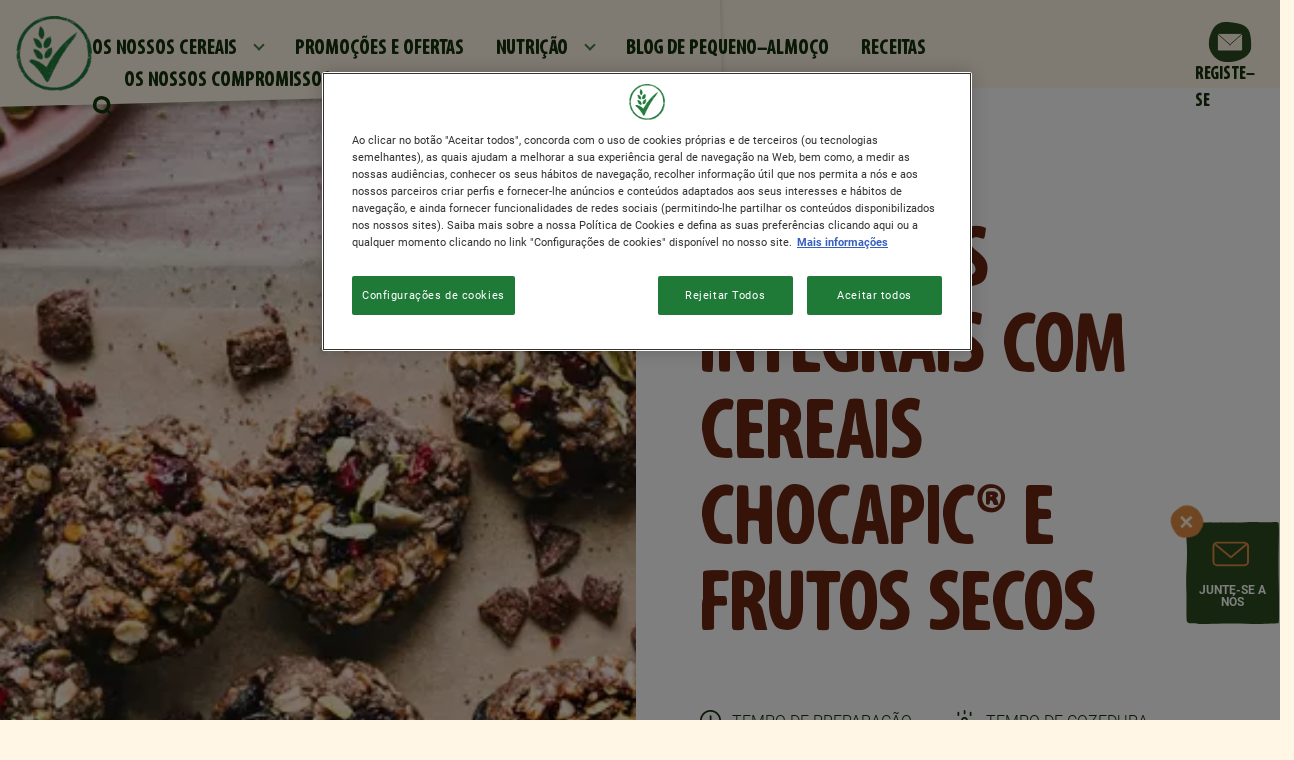

--- FILE ---
content_type: text/html; charset=UTF-8
request_url: https://www.nestle-cereals.com/pt/receitas/criancas/biscoitos-integrais
body_size: 14199
content:
<!DOCTYPE html>
<html  lang="pt-pt" dir="ltr" prefix="content: http://purl.org/rss/1.0/modules/content/  dc: http://purl.org/dc/terms/  foaf: http://xmlns.com/foaf/0.1/  og: http://ogp.me/ns#  rdfs: http://www.w3.org/2000/01/rdf-schema#  schema: http://schema.org/  sioc: http://rdfs.org/sioc/ns#  sioct: http://rdfs.org/sioc/types#  skos: http://www.w3.org/2004/02/skos/core#  xsd: http://www.w3.org/2001/XMLSchema# ">
  <head>
    <meta charset="utf-8" />
<script>var dataLayer_tags = {"event":"fireTags","userInformation":{"deviceType":"","gaClientID":""},"siteInformation":{"zone":"EMENA","country":"Portugal","business":"Beverages","brand":"Multiple Brands","subBrand":"Multiple_Brands","businessUnit":"Beverages","language":"Portuguese","technology":"Drupal","properties":"Multibrand","siteInformation":"Nestl\u00e9 Cereals","siteType":"Site","websiteUrl":"https:\/\/www.nestle-cereals.com\/pt\/","statusHttps":"200","propertyStatus":"live","goLiveDate":"12\/07\/2022","siteCategory":"Beverages","targetAudience":"B2C"},"pageInformation":{"pageSubsection":"Beverages"}};</script>
<script>window.dataLayer = window.dataLayer || []; window.dataLayer.push(dataLayer_tags);</script>
<meta name="description" content="A nossa receita de bolachas integrais junta flocos de aveia, frutos secos, sementes, passas e uma pitada de Chocapic para um delicioso sabor estaladiço a chocolate." />
<link rel="canonical" href="https://www.nestle-cereals.com/pt/receitas/criancas/biscoitos-integrais" />
<link rel="image_src" href="https://www.nestle-cereals.com/pt/sites/g/files/qirczx881/files/srh_recipes/0991311b1d353632403c95501358e9e8.jpg" />
<meta property="og:site_name" content="Nestlé Cereals" />
<meta property="og:type" content="website" />
<meta property="og:url" content="https://www.nestle-cereals.com/pt/receitas/criancas/biscoitos-integrais" />
<meta property="og:title" content="Biscoitos integrais de frutas e nozes CHOCAPIC®" />
<meta property="og:description" content="Quando essas barriguinhas começam a exigir alguma atenção, por que não deixá-las muito felizes, oferecendo-lhes mais uma de nossas engenhosas receitas de lanches? Desta vez, alguns biscoitos integrais de frutas e nozes - para que você saiba que os ingredientes são bons e as crianças sabem que eles são ótimos!" />
<meta property="og:image" content="https://images.aws.nestle.recipes/original/d56e97572af85ed18939ba719789c544_44_wholegrain_cookies_16_9.jpg" />
<meta property="og:image:url" content="https://www.nestle-cereals.com/pt/sites/g/files/qirczx881/files/srh_recipes/0991311b1d353632403c95501358e9e8.jpg" />
<meta property="og:image:secure_url" content="https://www.nestle-cereals.com/pt/sites/g/files/qirczx881/files/srh_recipes/0991311b1d353632403c95501358e9e8.jpg" />
<meta property="og:image:type" content="image/png" />
<meta property="og:image:width" content="1200" />
<meta property="og:image:height" content="630" />
<meta property="og:title" content="Biscoitos integrais de frutas e nozes CHOCAPIC®" />
<meta property="og:description" content="Quando essas barriguinhas começam a exigir alguma atenção, por que não deixá-las muito felizes, oferecendo-lhes mais uma de nossas engenhosas receitas de lanches? Desta vez, alguns biscoitos integrais de frutas e nozes - para que você saiba que os ingredientes são bons e as crianças sabem que eles são ótimos!" />
<meta property="og:image" content="https://images.aws.nestle.recipes/original/d56e97572af85ed18939ba719789c544_44_wholegrain_cookies_16_9.jpg" />
<meta property="pin:id" content="Biscoitos integrais de frutas e nozes CHOCAPIC®" />
<meta property="pin:media" content="https://images.aws.nestle.recipes/original/d56e97572af85ed18939ba719789c544_44_wholegrain_cookies_16_9.jpg" />
<meta property="pin:description" content="Quando essas barriguinhas começam a exigir alguma atenção, por que não deixá-las muito felizes, oferecendo-lhes mais uma de nossas engenhosas receitas de lanches? Desta vez, alguns biscoitos integrais de frutas e nozes - para que você saiba que os ingredientes são bons e as crianças sabem que eles são ótimos!" />
<meta name="twitter:card" content="summary_large_image" />
<meta name="twitter:description" content="Quando essas barriguinhas começam a exigir alguma atenção, por que não deixá-las muito felizes, oferecendo-lhes mais uma de nossas engenhosas receitas de lanches? Desta vez, alguns biscoitos integrais de frutas e nozes - para que você saiba que os ingredientes são bons e as crianças sabem que eles são ótimos!" />
<meta name="twitter:site" content="@Nestlepro" />
<meta name="twitter:title" content="Biscoitos integrais de frutas e nozes CHOCAPIC®" />
<meta name="twitter:image" content="https://images.aws.nestle.recipes/original/d56e97572af85ed18939ba719789c544_44_wholegrain_cookies_16_9.jpg" />
<meta name="MobileOptimized" content="width" />
<meta name="HandheldFriendly" content="true" />
<meta name="viewport" content="width=device-width, initial-scale=1, shrink-to-fit=no" />
<script type="application/ld+json">{
    "@context": "https://schema.org",
    "@graph": [
        {
            "@type": "Recipe",
            "name": "BOLACHAS INTEGRAIS COM CEREAIS CHOCAPIC® E FRUTOS SECOS",
            "keywords": "Crianças",
            "recipeYield": "8",
            "datePublished": "2026-01-06T15:44:26+0000",
            "prepTime": "PT9M",
            "cookTime": "PT16M",
            "totalTime": "PT25M",
            "recipeIngredient": [
                "200 g de Cereais Chocapic",
                "50 g de flocos de aveia",
                "75 g de frutos secos e sementes variados da sua preferência",
                "50 g de amêndoas moídas",
                "50 g de passas",
                "1 ovo",
                "40 g de mel",
                "2 colheres de chá de óleo de colza ou azeite"
            ],
            "recipeInstructions": [
                {
                    "@type": "HowToStep",
                    "text": "Para preparar a nossa receita de Bolachas Integrais  pré-aqueça o forno a 170 °C"
                },
                {
                    "@type": "HowToStep",
                    "text": "Triture o Chocapic até formar um pó fino e misture com todos os ingredientes secos"
                },
                {
                    "@type": "HowToStep",
                    "text": "Misture o óleo  o ovo e o mel"
                },
                {
                    "@type": "HowToStep",
                    "text": "Para moldar as suas bolachas integrais  coloque 8 a 10 colheres da mistura num tabuleiro grande forrado com papel vegetal  achatando cada uma ligeiramente com a base de um copo"
                },
                {
                    "@type": "HowToStep",
                    "text": "Leve ao forno durante 10 a 12 minutos e transfira as bolachas integrais para uma travessa para arrefecer completamente"
                }
            ],
            "image": {
                "@type": "ImageObject",
                "url": "https://www.nestle-cereals.com/pt/sites/g/files/qirczx881/files/srh_recipes/0991311b1d353632403c95501358e9e8.jpg"
            }
        },
        {
            "@type": "WebPage",
            "breadcrumb": {
                "@type": "BreadcrumbList",
                "itemListElement": [
                    {
                        "@type": "ListItem",
                        "position": 1,
                        "name": "Início",
                        "item": "https://www.nestle-cereals.com/pt/receitas"
                    },
                    {
                        "@type": "ListItem",
                        "position": 2,
                        "name": "RECEITAS",
                        "item": "https://www.nestle-cereals.com/pt/cereal-recipes"
                    },
                    {
                        "@type": "ListItem",
                        "position": 3,
                        "name": "BOLACHAS INTEGRAIS COM CEREAIS CHOCAPIC® E FRUTOS SECOS",
                        "item": "https://www.nestle-cereals.com/pt/receitas/criancas/biscoitos-integrais"
                    }
                ]
            }
        }
    ]
}</script>
<meta http-equiv="x-ua-compatible" content="ie=edge" />
<link rel="icon" href="/pt/themes/custom/nestlecpw/favicon.ico" type="image/vnd.microsoft.icon" />
<link rel="alternate" hreflang="pt-pt" href="https://www.nestle-cereals.com/pt/receitas/criancas/biscoitos-integrais" />
<script>window.a2a_config=window.a2a_config||{};a2a_config.callbacks=[];a2a_config.overlays=[];a2a_config.templates={};a2a_config.icon_color = "transparent";</script>
<style>.a2a_label { display:none !important; }</style>

    <title>Bolachas integrais com CHOCAPIC® e Frutos Secos | Cereais NESTLÉ®</title>
    <link rel="stylesheet" media="all" href="//cdn.jsdelivr.net/npm/bootstrap@5.1.1/dist/css/bootstrap.min.css" />
<link rel="stylesheet" media="all" href="/pt/sites/g/files/qirczx881/files/css/css_PYEM_2IeRDUz94fpCpjsHVVVOSjwnobcs6Fip8h1PaM.css?delta=1&amp;language=pt-pt&amp;theme=nestlecpw&amp;include=[base64]" />
<link rel="stylesheet" media="all" href="/pt/sites/g/files/qirczx881/files/css/css_Kizrq2pQXNLBvK32BWbXGojvbC-2HgyZxAwooWr6dq0.css?delta=2&amp;language=pt-pt&amp;theme=nestlecpw&amp;include=[base64]" />
<link rel="stylesheet" media="print" href="/pt/sites/g/files/qirczx881/files/css/css_S1T3and04TTH7vQscdKGXopQ6vDrvix0GpeRvVkuZpU.css?delta=3&amp;language=pt-pt&amp;theme=nestlecpw&amp;include=[base64]" />
<link rel="stylesheet" media="all" href="//fonts.googleapis.com/css2?family=DM+Sans:wght@400;500;700&amp;display=swap" />
<link rel="stylesheet" media="all" href="/pt/sites/g/files/qirczx881/files/css/css_F1d17DFjqRqUp1mRWOeezfIiu4vnMk0vr8ttI2MxZNc.css?delta=5&amp;language=pt-pt&amp;theme=nestlecpw&amp;include=[base64]" />

    <script type="application/json" data-drupal-selector="drupal-settings-json">{"path":{"baseUrl":"\/pt\/","pathPrefix":"","currentPath":"node\/1756","currentPathIsAdmin":false,"isFront":false,"currentLanguage":"pt-pt"},"pluralDelimiter":"\u0003","suppressDeprecationErrors":true,"ajaxPageState":{"libraries":"[base64]","theme":"nestlecpw","theme_token":null},"ajaxTrustedUrl":{"form_action_p_pvdeGsVG5zNF_XLGPTvYSKCf43t8qZYSwcfZl2uzM":true},"gtag":{"tagId":"","consentMode":false,"otherIds":[],"events":[],"additionalConfigInfo":[]},"gtm":{"tagId":null,"settings":{"data_layer":"dataLayer","include_environment":false},"tagIds":["GTM-WHZRPV"]},"dataLayer":{"defaultLang":"pt-pt","languages":{"en":{"id":"en","name":"English","direction":"ltr","weight":0},"pt-pt":{"id":"pt-pt","name":"Portuguese, Portugal","direction":"ltr","weight":1}}},"gigya":{"globalParameters":{"bypassCookiePolicy":"never","enabledProviders":"*","sessionExpiration":-1,"rememberSessionExpiration":20000000},"apiKey":"4_FQhkDq2nlRAolTYyuji2PA","dataCenter":"eu1.gigya.com","atype":1,"lang":"pt","enableRaaS":true,"raas":{"login":{"screenSet":"Default-RegistrationLogin","mobileScreenSet":"","startScreen":"gigya-login-screen","sessionExpiration":-1,"rememberSessionExpiration":20000000},"register":{"screenSet":"Default-RegistrationLogin","mobileScreenSet":"","startScreen":"gigya-register-screen","sessionExpiration":-1,"rememberSessionExpiration":20000000},"customScreenSets":[],"origin":"https:\/\/www.nestle-cereals.com","ln-ciamlite-newsletter":{"screenSet":"cereals-pt-LiteRegistration","mobileScreenSet":"cereals-pt-LiteRegistration","startScreen":"gigya-subscribe-with-email-screen","sessionExpiration":-1}},"shouldValidateSession":false},"gigyaExtra":{"loginRedirectMode":null,"loginRedirect":"\/","logoutRedirect":"\/","isLogin":false,"session_type":"dynamic","session_time":1800,"remember_me_session_time":20000000},"ln_datalayer":{"data":{"module_name":"Lightnest Data Layer","module_version":"4.1.0","content_id":"1756","content_name":"BOLACHAS INTEGRAIS COM CEREAIS CHOCAPIC\u00ae E FRUTOS SECOS","content_type":"srh_recipe"}},"nestlecpw_base":{"data":{"module_name":"Nestle CPW Base","module_version":null,"module_id":"nestlecpw_base","country_code":"pt"}},"nestlecpw_datalayer_trigger":{"triggers":[{"selector":"#block-contactform button[type=\u0022submit\u0022]","category":"Contact Us","action":"Form submit","label":"Contact us","value":"contactUsEvent"},{"selector":".field--name-nestlecpw-recommender-next-question a.recommender-ajax:not(.button-show-results)","category":"cereal finder quiz","action":"click","label":"\u0027next \u0027+ $(element).attr(\u0027data-index\u0027)","value":"customEvent"},{"selector":".start .recommender-restart","category":"cereal finder quiz","action":"click","label":"restart","value":"customEvent"},{"selector":".field--name-nestlecpw-recommender-next-question a.recommender-ajax.button-show-results","category":"cereal finder quiz","action":"click","label":"show results","value":"customEvent"},{"selector":"a.use-ajax.recommender-pop-up","category":"cereal finder quiz","action":"click","label":"start","value":"customEvent"},{"selector":".recommender--summary .field--name-node-link a","category":"cereal finder quiz","action":"click","label":"\u0027view more - \u0027+ $.trim($(element).parent().next().children(\u0027h3\u0027).text())","value":"customEvent"}]},"nestlecpw_engage":{"data":{"module_name":"Nestle CPW Engage","module_version":null}},"nestlecpw_recommender":{"data":{"module_name":"Nestle CPW Recomender","module_version":null}},"field_group":{"html_element":{"mode":"featured","context":"view","settings":{"classes":"media--wrapper","show_empty_fields":false,"id":"","element":"div","show_label":false,"label_element":"h3","label_element_classes":"","attributes":"","effect":"none","speed":"fast"}}},"views":{"ajax_path":"\/pt\/views\/ajax","ajaxViews":{"views_dom_id:45972b07873df17cae6b5d4466a9b0d19b2f47e9ed00154e182a7906946d432d":{"view_name":"recipes","view_display_id":"recipe_list_related","view_args":"\/","view_path":"\/node\/1756","view_base_path":null,"view_dom_id":"45972b07873df17cae6b5d4466a9b0d19b2f47e9ed00154e182a7906946d432d","pager_element":0}}},"blazy":{"loadInvisible":false,"offset":100,"saveViewportOffsetDelay":50,"validateDelay":25,"container":"","loader":false,"unblazy":false,"visibleClass":false,"useAjax":true},"blazyIo":{"disconnect":false,"rootMargin":"0px","threshold":[0,0.25,0.5,0.75,1]},"slick":{"regionLabel":"carousel","useGroupRole":true,"instructionsText":"","adaptiveHeight":false,"autoplay":false,"useAutoplayToggleButton":true,"pauseOnHover":true,"pauseOnDotsHover":false,"pauseOnFocus":true,"autoplaySpeed":3000,"arrows":true,"arrowsPlacement":"","downArrow":false,"downArrowTarget":"","downArrowOffset":0,"centerMode":false,"centerPadding":"50px","dots":false,"dotsClass":"slick-dots","draggable":true,"fade":false,"focusOnSelect":false,"infinite":true,"initialSlide":0,"lazyLoad":"ondemand","mouseWheel":false,"randomize":false,"rtl":false,"rows":1,"slidesPerRow":1,"slide":"","slidesToShow":1,"slidesToScroll":1,"speed":500,"swipe":true,"swipeToSlide":false,"edgeFriction":0.34999999999999998,"touchMove":true,"touchThreshold":5,"useCSS":true,"cssEase":"ease","cssEaseBezier":"","cssEaseOverride":"","useTransform":true,"easing":"linear","variableWidth":false,"vertical":false,"verticalSwiping":false,"waitForAnimate":true},"icon_select":{"icon_select_url":"\/pt\/sites\/g\/files\/qirczx881\/files\/icons\/icon_select_map.svg?hash=e118f8e500d77a16865a5aad11f6683e"},"ajax":[],"user":{"uid":0,"permissionsHash":"d7518ae4a8cc8f7e6b2e5ecac8ec6defd06708fb2cc73524efdde8fb8e5b8e87"}}</script>
<script src="/pt/sites/g/files/qirczx881/files/js/js_A930eaTmF6wAppzRL0JZPhNGCKjr6TK8AkLPOxRXxIE.js?scope=header&amp;delta=0&amp;language=pt-pt&amp;theme=nestlecpw&amp;include=[base64]"></script>
<script src="/pt/modules/contrib/google_tag/js/gtag.js?t9899c"></script>
<script src="/pt/modules/contrib/google_tag/js/gtm.js?t9899c"></script>

  
<script>(window.BOOMR_mq=window.BOOMR_mq||[]).push(["addVar",{"rua.upush":"false","rua.cpush":"true","rua.upre":"false","rua.cpre":"true","rua.uprl":"false","rua.cprl":"false","rua.cprf":"false","rua.trans":"SJ-6aa4d69f-bc86-4fcd-893a-19e4a9555c29","rua.cook":"false","rua.ims":"false","rua.ufprl":"false","rua.cfprl":"false","rua.isuxp":"false","rua.texp":"norulematch","rua.ceh":"false","rua.ueh":"false","rua.ieh.st":"0"}]);</script>
                              <script>!function(a){var e="https://s.go-mpulse.net/boomerang/",t="addEventListener";if("True"=="True")a.BOOMR_config=a.BOOMR_config||{},a.BOOMR_config.PageParams=a.BOOMR_config.PageParams||{},a.BOOMR_config.PageParams.pci=!0,e="https://s2.go-mpulse.net/boomerang/";if(window.BOOMR_API_key="AQ6NS-3L47F-CEXAY-W2XE3-8PHSS",function(){function n(e){a.BOOMR_onload=e&&e.timeStamp||(new Date).getTime()}if(!a.BOOMR||!a.BOOMR.version&&!a.BOOMR.snippetExecuted){a.BOOMR=a.BOOMR||{},a.BOOMR.snippetExecuted=!0;var i,_,o,r=document.createElement("iframe");if(a[t])a[t]("load",n,!1);else if(a.attachEvent)a.attachEvent("onload",n);r.src="javascript:void(0)",r.title="",r.role="presentation",(r.frameElement||r).style.cssText="width:0;height:0;border:0;display:none;",o=document.getElementsByTagName("script")[0],o.parentNode.insertBefore(r,o);try{_=r.contentWindow.document}catch(O){i=document.domain,r.src="javascript:var d=document.open();d.domain='"+i+"';void(0);",_=r.contentWindow.document}_.open()._l=function(){var a=this.createElement("script");if(i)this.domain=i;a.id="boomr-if-as",a.src=e+"AQ6NS-3L47F-CEXAY-W2XE3-8PHSS",BOOMR_lstart=(new Date).getTime(),this.body.appendChild(a)},_.write("<bo"+'dy onload="document._l();">'),_.close()}}(),"".length>0)if(a&&"performance"in a&&a.performance&&"function"==typeof a.performance.setResourceTimingBufferSize)a.performance.setResourceTimingBufferSize();!function(){if(BOOMR=a.BOOMR||{},BOOMR.plugins=BOOMR.plugins||{},!BOOMR.plugins.AK){var e="true"=="true"?1:0,t="",n="amlk7zyccue4w2lrd2ia-f-916d24405-clientnsv4-s.akamaihd.net",i="false"=="true"?2:1,_={"ak.v":"39","ak.cp":"1339153","ak.ai":parseInt("806403",10),"ak.ol":"0","ak.cr":9,"ak.ipv":4,"ak.proto":"h2","ak.rid":"6fc07df2","ak.r":51645,"ak.a2":e,"ak.m":"dsca","ak.n":"essl","ak.bpcip":"3.22.175.0","ak.cport":55372,"ak.gh":"2.17.209.203","ak.quicv":"","ak.tlsv":"tls1.3","ak.0rtt":"","ak.0rtt.ed":"","ak.csrc":"-","ak.acc":"","ak.t":"1769021072","ak.ak":"hOBiQwZUYzCg5VSAfCLimQ==wyxtRHOmjedewRlM7IiFoJpNr65NRmMM6pGJpDxpWQiIVzNSo0BZJr35O6I3BjnoGY/2NiDzPeFISypZdEFG3w6WC5ZGewpyjzOm9kaO9/oBwBBvbocdr5QXiOW12H62cevPN5ZhVLtPptc1ih3A5dQ/4hkuHAKJnsrA3PzRK4S59Rd0NrSg3z++Hb2yZiHh65DCkREDVKOtC1+I5oCdvJdKNnvlc90X+G7/b/vryLgad66kZuRYy4s09OOwuA3GBvy8ReNQVBb/kVr47dm2+TPRQPmrQvte0ZmdUTxhwKqXCb51iJsxTNTgfB6qqMZbo0J9ni52NtdaN66jSWyiS4bLfSNYJlGNjRllcSZ8X3NBU7Ff0noFtMY170pBckvuGI6jaDIkR88D06poHkJmbPvQr/jew9MBeR1CtAWnjJM=","ak.pv":"145","ak.dpoabenc":"","ak.tf":i};if(""!==t)_["ak.ruds"]=t;var o={i:!1,av:function(e){var t="http.initiator";if(e&&(!e[t]||"spa_hard"===e[t]))_["ak.feo"]=void 0!==a.aFeoApplied?1:0,BOOMR.addVar(_)},rv:function(){var a=["ak.bpcip","ak.cport","ak.cr","ak.csrc","ak.gh","ak.ipv","ak.m","ak.n","ak.ol","ak.proto","ak.quicv","ak.tlsv","ak.0rtt","ak.0rtt.ed","ak.r","ak.acc","ak.t","ak.tf"];BOOMR.removeVar(a)}};BOOMR.plugins.AK={akVars:_,akDNSPreFetchDomain:n,init:function(){if(!o.i){var a=BOOMR.subscribe;a("before_beacon",o.av,null,null),a("onbeacon",o.rv,null,null),o.i=!0}return this},is_complete:function(){return!0}}}}()}(window);</script></head>
  <body  class="layout-no-sidebars page-node-1756 path-node page-node-type-srh-recipe">
    <a href="#" class="visually-hidden" aria-hidden="true" accesskey="4" tabindex="-1" />
    <a href="#main-content" class="visually-hidden focusable skip-link">
      Passar para o conteúdo principal
    </a>
    <noscript><iframe src="https://www.googletagmanager.com/ns.html?id=GTM-WHZRPV"
                  height="0" width="0" style="display:none;visibility:hidden"></iframe></noscript>

      <div class="dialog-off-canvas-main-canvas" data-off-canvas-main-canvas>
    <div id="page-wrapper">
  <div id="page">
        <header id="header" class="header" role="banner" aria-label="Cabeçalho do sítio">
      <a href="#header" class="visually-hidden" aria-hidden="true" accesskey="2" tabindex="-1"></a>
              <nav class="navbar navbar-expand-lg" id="navbar-main">
                        

                          <div class="navigation-left">
                  <section class="row region region-navigation-left">
    <div id="block-symbol" data-block-plugin-id="block_content:489dfaf2-468e-44f2-a6f9-dc916f8a6e89" class="block-content-image_logo block block-block-content block-block-content489dfaf2-468e-44f2-a6f9-dc916f8a6e89">
  
    
      <div class="content">
      <div class="ds-custom-wrapper">
    <div class="row bs-1col block-content block-content--type-image-logo block-content--view-mode-full">
  
  <div class="col-sm-12 bs-region bs-region--main">
    
      <div class="field field--name-field-image field--type-entity-reference field--label-hidden field__items">
              <div class="field__item">    <div data-b-token="b-1b4ea5ede68" class="media media--blazy media--bundle--image media--image"><a href="https://www.nestle-cereals.com/pt/"><img alt="Symbol 2" decoding="async" class="media__element" src="/pt/sites/g/files/qirczx881/files/styles/thumbnail/public/2022-07/Tick-Cereals%403x.png.webp?itok=wbRsR2lj" width="100" height="99" typeof="Image"></a>
        </div>
  </div>
          </div>
  
  </div>
</div>

</div>

    </div>
  </div>

  </section>

              </div>
                                      <div class="collapse navbar-collapse" id="CollapsingNavbar">
                  <section class="row region region-navigation-center">
    <nav role="navigation" aria-labelledby="block-mainnavigation-menu" id="block-mainnavigation" data-block-plugin-id="system_menu_block:main" class="block block-menu navigation menu--main">
        
              <ul data-region="navigation_center" class="nav navbar-nav">
                                <li class="nav-item menu-item--expanded dropdown">
                                                <a href="/pt/cereais" class="nav-link dropdown-toggle nav-link--pt-cereais" data-drupal-link-system-path="node/39">Os nossos cereais</a>
                        <ul class="dropdown-menu">
                          <li>
      <div class="header">
        <a href="/pt/cereais" data-drupal-link-system-path="node/39">Os nossos cereais</a>
      </div>
    <li>
    <li><span class="dropdown-toggler"></span></li>
    <li class="content">
    <ul>
            <li class="dropdown-item">
                    <a href="/pt/cereais/cheerios" class="nav-link--pt-cereais-cheerios" data-drupal-link-system-path="node/49">Cheerios®</a>
          </li>
          <li class="dropdown-item">
                    <a href="/pt/cereais/cini-minis" class="nav-link--pt-cereais-cini-minis" data-drupal-link-system-path="node/411">Cini Minis®</a>
          </li>
          <li class="dropdown-item">
                    <a href="/pt/cereais/fitness" class="nav-link--pt-cereais-fitness" data-drupal-link-system-path="node/421">Fitness®</a>
          </li>
          <li class="dropdown-item">
                    <a href="/pt/cereais/clusters" class="nav-link--pt-cereais-clusters" data-drupal-link-system-path="node/1421">Clusters®</a>
          </li>
          <li class="dropdown-item">
                    <a href="/pt/cereais/lion" class="nav-link--pt-cereais-lion" data-drupal-link-system-path="node/173">Lion®</a>
          </li>
          <li class="dropdown-item">
                    <a href="/pt/cereais/nesquik" class="nav-link--pt-cereais-nesquik" data-drupal-link-system-path="node/42">NESQUIK®</a>
          </li>
          <li class="dropdown-item">
                    <a href="/pt/cereais/shredded-wheat" class="nav-link--pt-cereais-shredded-wheat" data-drupal-link-system-path="node/2091">Shredded Wheat®</a>
          </li>
          <li class="dropdown-item">
                    <a href="/pt/cereais/cookie-crisp" class="nav-link--pt-cereais-cookie-crisp" data-drupal-link-system-path="node/172">Cookie Crisp®</a>
          </li>
          <li class="dropdown-item">
                    <a href="/pt/cereais/go-free/cereais-sem-gluten" class="nav-link--pt-cereais-go-free-cereais-sem-gluten" data-drupal-link-system-path="node/175">Go Free®</a>
          </li>
          <li class="dropdown-item">
                    <a href="/pt/cereais/chocapic/cereais-com-trigo-e-chocolate" class="nav-link--pt-cereais-chocapic-cereais-com-trigo-e-chocolate" data-drupal-link-system-path="node/2046">Chocapic®</a>
          </li>
          <li class="dropdown-item">
                    <a href="/pt/cereais/crunch" class="nav-link--pt-cereais-crunch" data-drupal-link-system-path="node/1456">Crunch®</a>
          </li>
          <li class="dropdown-item">
                    <a href="/pt/cereais/estrelitas/cereais-com-mel" class="nav-link--pt-cereais-estrelitas-cereais-com-mel" data-drupal-link-system-path="node/1491">Estrelitas®</a>
          </li>
          <li class="dropdown-item">
                    <a href="/pt/cereais/golden-grahams" class="nav-link--pt-cereais-golden-grahams" data-drupal-link-system-path="node/1541">GOLDEN GRAHAMS®</a>
          </li>
          <li class="dropdown-item">
                    <a href="/pt/cereais/kitkat" class="nav-link--pt-cereais-kitkat" data-drupal-link-system-path="node/1821">KitKat®</a>
          </li>
          <li class="dropdown-item">
                    <a href="/pt/minis" class="nav-link--pt-minis" data-drupal-link-system-path="node/1946">Minis®</a>
          </li>
          <li class="dropdown-item">
                    <a href="/pt/cereais/trix" class="nav-link--pt-cereais-trix" data-drupal-link-system-path="node/1991">Trix®</a>
          </li>
          <li class="dropdown-item">
                    <a href="/pt/recomendador-cereais" class="nav-link--pt-recomendador-cereais" data-drupal-link-system-path="node/2146">Recomendador de cereais</a>
          </li>
        </ul>
    </li>
  
                        </ul>
  
                  </li>
          <li class="nav-item">
                    <a href="/pt/promocoes-e-ofertas" class="nav-link nav-link--pt-promocoes-e-ofertas" data-drupal-link-system-path="node/2081">Promoções e Ofertas</a>
          </li>
          <li class="nav-item menu-item--expanded dropdown">
                                                <a href="/pt/nutricao" class="nav-link dropdown-toggle nav-link--pt-nutricao" data-drupal-link-system-path="node/426">NUTRIÇÃO</a>
                        <ul class="dropdown-menu">
                          <li>
      <div class="header">
        <a href="/pt/nutricao" data-drupal-link-system-path="node/426">NUTRIÇÃO</a>
      </div>
    <li>
    <li><span class="dropdown-toggler"></span></li>
    <li class="content">
    <ul>
            <li class="dropdown-item">
                    <a href="/pt/nutricao/cereais-integrais" class="nav-link--pt-nutricao-cereais-integrais" data-drupal-link-system-path="node/401">CEREAIS INTEGRAIS</a>
          </li>
          <li class="dropdown-item">
                    <a href="/pt/nutricao/ingredientes-dos-cereais" class="nav-link--pt-nutricao-ingredientes-dos-cereais" data-drupal-link-system-path="node/391">OS NOSSOS INGREDIENTES</a>
          </li>
          <li class="dropdown-item">
                    <a href="/pt/nutricao/beneficios-dos-cereais" class="nav-link--pt-nutricao-beneficios-dos-cereais" data-drupal-link-system-path="node/396">O NOSSO PERCURSO DE RENOVAÇÃO</a>
          </li>
          <li class="dropdown-item">
                    <a href="/pt/nutricao/cereais-fortificados" class="nav-link--pt-nutricao-cereais-fortificados" data-drupal-link-system-path="node/406">FORTIFICAÇÃO</a>
          </li>
        </ul>
    </li>
  
                        </ul>
  
                  </li>
          <li class="nav-item">
                    <a href="/pt/blog" class="nav-link nav-link--pt-blog" data-drupal-link-system-path="node/9">BLOG DE PEQUENO-ALMOÇO</a>
          </li>
          <li class="nav-item">
                    <a href="/pt/receitas" class="nav-link nav-link--pt-receitas" data-drupal-link-system-path="node/101">RECEITAS</a>
          </li>
          <li class="nav-item menu-item--expanded dropdown">
                                                <a href="/pt/os-nossos-compromissos" class="nav-link dropdown-toggle nav-link--pt-os-nossos-compromissos" data-drupal-link-system-path="node/81">OS NOSSOS COMPROMISSOS</a>
                        <ul class="dropdown-menu">
                          <li>
      <div class="header">
        <a href="/pt/os-nossos-compromissos" data-drupal-link-system-path="node/81">OS NOSSOS COMPROMISSOS</a>
      </div>
    <li>
    <li><span class="dropdown-toggler"></span></li>
    <li class="content">
    <ul>
            <li class="dropdown-item">
                    <a href="/pt/os-nossos-compromissos/better-food" class="nav-link--pt-os-nossos-compromissos-better-food" data-drupal-link-system-path="node/1006">Better Food</a>
          </li>
          <li class="dropdown-item">
                    <a href="/pt/os-nossos-compromissos/better-life" class="nav-link--pt-os-nossos-compromissos-better-life" data-drupal-link-system-path="node/1016">Better Lives</a>
          </li>
          <li class="dropdown-item">
                    <a href="/pt/os-nossos-compromissos/better-planet" class="nav-link--pt-os-nossos-compromissos-better-planet" data-drupal-link-system-path="node/1011">Better Planet</a>
          </li>
          <li class="dropdown-item">
                    <a href="/pt/os-nossos-compromissos/better-cpw" class="nav-link--pt-os-nossos-compromissos-better-cpw" data-drupal-link-system-path="node/1021">Better CPW</a>
          </li>
          <li class="dropdown-item">
                    <a href="/pt/os-nossos-compromissos/acerca-da-cpw" class="nav-link--pt-os-nossos-compromissos-acerca-da-cpw" data-drupal-link-system-path="node/786">SOBRE NÓS</a>
          </li>
        </ul>
    </li>
  
                        </ul>
  
                  </li>
    
                        </ul>
  



  </nav>
<div id="block-searchform" data-block-plugin-id="search_form_block" class="block block-nestlecpw-search block-search-form-block">
  
    
    <div class="content container-inline">
        <div class="content container-inline">
      <div class="wrapper-search">
  <span class="search-lens-icon">
    <img src="https://www.nestle-cereals.com/pt/themes/custom/nestlecpw/images/icon-search.svg" width="24" height="25" alt="Search" class="img-fluid">
  </span>
  <div class="search-lens-form" style="display: none">
    <div class="search-form--wrapper">
      <div class="search-lens-button">
        <img src="https://www.nestle-cereals.com/pt/themes/custom/nestlecpw/images/icon-search.svg" width="24" height="25" alt="Search" class="img-fluid">
      </div>
      
<form class="nestlecpw-search-form" data-drupal-selector="nestlecpw-search-form" action="/pt/receitas/criancas/biscoitos-integrais" method="post" id="nestlecpw-search-form" accept-charset="UTF-8">
  




        
  <div class="js-form-item js-form-type-textfield form-type-textfield js-form-item-keyword form-item-keyword form-no-label mb-3">
          <label for="edit-keyword" class="visually-hidden">Pesquisar</label>
                    <input data-drupal-selector="edit-keyword" type="text" id="edit-keyword" name="keyword" value="" size="60" maxlength="128" placeholder="Pesquisar" class="form-control" />

                      </div>
<input autocomplete="off" data-drupal-selector="form-pbcybl1m5acrqkhjt5wrhcqk5p1p61ehckozxzrr7xq" type="hidden" name="form_build_id" value="form-pbcybl1m5ACRQKhJt5WrHcqK5P1P61EhckOzXzRr7XQ" class="form-control" />
<input data-drupal-selector="edit-nestlecpw-search-form" type="hidden" name="form_id" value="nestlecpw_search_form" class="form-control" />
<div data-drupal-selector="edit-actions" class="form-actions js-form-wrapper form-wrapper mb-3" id="edit-actions"><button class="hidden button js-form-submit form-submit btn btn-primary" id="search-form" data-drupal-selector="edit-submit" type="submit" value="Pesquisar">Pesquisar</button>
</div>

</form>

    </div>
  </div>
</div>

    </div>
  
  </div>
</div>

  </section>

                              </div>
                                    
            <div class="navigation-right">
                                <section class="row region region-navigation-right">
    <div id="block-nestlecpw-signup" data-block-plugin-id="nestlecpw_base_signup_block" class="block block-nestlecpw-base block-nestlecpw-base-signup-block">
  
    
      <div class="content">
      <a href="#ciamlite-newsletter" class="nestle-signup--link signup-anchor">Registe-se</a>

    </div>
  </div>

  </section>

                            <button class="navbar-toggler navbar-toggler-right" type="button" data-toggle="collapse" data-target="#CollapsingNavbar" aria-controls="CollapsingNavbar" aria-expanded="false" aria-label="Toggle navigation"><span class="navbar-toggler-icon"></span></button>
            </div>
            
                  </nav>
          </header>
            <div id="main-wrapper" class="layout-main-wrapper clearfix">
              <div id="main" class="container-fluid">
          <a href="#main" class="visually-hidden" aria-hidden="true" accesskey="1" tabindex="-1" />
          
          <div class="row row-offcanvas row-offcanvas-left clearfix">
            <main class="main-content col" id="content" role="main">
              <section class="section">
                <a id="main-content" tabindex="-1"></a>
                  <div data-drupal-messages-fallback class="hidden"></div>
<div id="block-nestlecpw-content" data-block-plugin-id="system_main_block" class="block block-system block-system-main-block">
  
    
      <div class="content">
      <div class="row bs-1col">
  
  <div class="col-sm-12 bs-region bs-region--main">
    <div class="block-region-main"><div data-block-plugin-id="entity_view:node" class="block block-ctools block-entity-viewnode">
  
    
      <div class="content">
      <div class="ds-custom-wrapper">
    <div class="style--light_color row bs-1col node node--type-srh-recipe node--view-mode-full color-chocapic" style=" --primary-data-color: #6D2612; --secondary-data-color: #FFFFFF;">
  
  <div class="col-sm-12 bs-region bs-region--main">
    
<div  class="recipe_header__wrapper">
    
<div  class="image">
    
            <div class="blazy blazy--nojs blazy--field blazy--field-srh-media-gallery blazy--field-srh-media-gallery--full field field--name-field-srh-media-gallery field--type-entity-reference field--label-hidden field__item" data-blazy="">    <div data-b-token="b-3dc83fe91f6" class="media media--blazy media--bundle--image media--image"><img alt="BOLACHAS INTEGRAIS COM CEREAIS CHOCAPIC® E FRUTOS SECOS" title="BOLACHAS INTEGRAIS COM CEREAIS CHOCAPIC® E FRUTOS SECOS" decoding="async" class="media__element" src="/pt/sites/g/files/qirczx881/files/styles/1_1_768px_width/public/srh_recipes/0991311b1d353632403c95501358e9e8.jpg.webp?itok=ctkqzuFu" width="768" height="432" typeof="foaf:Image" />
        </div>
  </div>
      
  </div>
<div  class="details">
    
            <div class="field field--name-node-title field--type-ds field--label-hidden field__item"><h1>
  BOLACHAS INTEGRAIS COM CEREAIS CHOCAPIC® E FRUTOS SECOS
</h1>
</div>
      
            <div class="field field--name-nestlecpw-recipe-srh-tags field--type-ds field--label-hidden field__item"><div class="srh-tags-wrapper">
                        <div class="item preparation">
                <div class="label">
                    Tempo de preparação
                </div>
                <div class="value">
                    9 min.
                </div>
            </div>
                                <div class="item cooking">
                <div class="label">
                    Tempo de cozedura
                </div>
                <div class="value">
                    16 min.
                </div>
            </div>
                                <div class="item waiting">
                <div class="label">
                    Tempo de refrigeração
                </div>
                <div class="value">
                    0 min.
                </div>
            </div>
                                <div class="item difficulty">
                <div class="label">
                    Nível de habilidade
                </div>
                <div class="value">
                    Intermediário
                </div>
            </div>
                                <div class="item serving">
                <div class="label">
                    Porções
                </div>
                <div class="value">
                    8
                </div>
            </div>
            </div>
</div>
      
  </div>
  </div>
<div  class="recipe_content__wrapper">
    
            <div class="clearfix text-formatted field field--name-body field--type-text-with-summary field--label-hidden field__item">Quando essas barriguinhas começam a precisar de atenção, por que não deixá-las felizes presenteando-as com mais uma das nossas engenhosas receitas de pequeno-almoço? Desta vez, propomos esta receita de bolachas integrais com flocos de aveia e frutos secos - para que saiba que os ingredientes são bons e as crianças saibam que são deliciosas! 
Estas bolachas integrais juntam flocos de aveia, frutos secos, sementes, passas e uma pitada do nosso Chocapic para um delicioso sabor estaladiço a chocolate, tudo misturado com mel para uma bolacha integral deliciosa. Difícil será comer só uma. 
Lembre-se apenas de esconder as bolachas integrais quando terminar de as cozinhar, pois algo nos diz que o resto da família também andará atrás delas! Experimente já hoje!</div>
      
<div class="addtoany__wrapper">
  <div class="label">
          <span>Partilha com os teus amigos! </span>
      </div>
  <div class="content">
    <span class="a2a_kit a2a_kit_size_32 addtoany_list" data-a2a-url="https://www.nestle-cereals.com/pt/receitas/criancas/biscoitos-integrais" data-a2a-title="BOLACHAS INTEGRAIS COM CEREAIS CHOCAPIC® E FRUTOS SECOS">
      <a class="a2a_button_facebook" title="Facebook"></a><a class="a2a_button_twitter" title="Twitter"></a><a class="a2a_button_whatsapp" title="Whatsapp"></a>    </span>
  </div>
</div>

<div  class="ingredients_preparation__wraper">
    
<div  class="ingredients__wraper">
  <h4>Ingredientes</h4>
    <div class="srh-ingredients-full">
    <ul class="srh-ingredients">
          <li class="srh-ingredient">
        <div class="ds-custom-wrapper">
      <div class="layout layout--onecol">
    <div  class="layout__region layout__region--content">
      
            <div class="field field--name-field-c-title field--type-string field--label-hidden field__item">200 g de Cereais Chocapic</div>
      
    </div>
  </div>

</div>

      </li>
          <li class="srh-ingredient">
        <div class="ds-custom-wrapper">
      <div class="layout layout--onecol">
    <div  class="layout__region layout__region--content">
      
            <div class="field field--name-field-c-title field--type-string field--label-hidden field__item">50 g de flocos de aveia</div>
      
    </div>
  </div>

</div>

      </li>
          <li class="srh-ingredient">
        <div class="ds-custom-wrapper">
      <div class="layout layout--onecol">
    <div  class="layout__region layout__region--content">
      
            <div class="field field--name-field-c-title field--type-string field--label-hidden field__item">75 g de frutos secos e sementes variados da sua preferência</div>
      
    </div>
  </div>

</div>

      </li>
          <li class="srh-ingredient">
        <div class="ds-custom-wrapper">
      <div class="layout layout--onecol">
    <div  class="layout__region layout__region--content">
      
            <div class="field field--name-field-c-title field--type-string field--label-hidden field__item">50 g de amêndoas moídas</div>
      
    </div>
  </div>

</div>

      </li>
          <li class="srh-ingredient">
        <div class="ds-custom-wrapper">
      <div class="layout layout--onecol">
    <div  class="layout__region layout__region--content">
      
            <div class="field field--name-field-c-title field--type-string field--label-hidden field__item">50 g de passas</div>
      
    </div>
  </div>

</div>

      </li>
          <li class="srh-ingredient">
        <div class="ds-custom-wrapper">
      <div class="layout layout--onecol">
    <div  class="layout__region layout__region--content">
      
            <div class="field field--name-field-c-title field--type-string field--label-hidden field__item">1 ovo</div>
      
    </div>
  </div>

</div>

      </li>
          <li class="srh-ingredient">
        <div class="ds-custom-wrapper">
      <div class="layout layout--onecol">
    <div  class="layout__region layout__region--content">
      
            <div class="field field--name-field-c-title field--type-string field--label-hidden field__item">40 g de mel</div>
      
    </div>
  </div>

</div>

      </li>
          <li class="srh-ingredient">
        <div class="ds-custom-wrapper">
      <div class="layout layout--onecol">
    <div  class="layout__region layout__region--content">
      
            <div class="field field--name-field-c-title field--type-string field--label-hidden field__item">2 colheres de chá de óleo de colza ou azeite</div>
      
    </div>
  </div>

</div>

      </li>
      </ul>
</div>

            <div class="field field--name-nestlecpw-recipe-featured-products field--type-ds field--label-hidden field__item">  <div class="featured-products">
          <div class="header">
        <h3>Produto em Destaque</h3>
      </div>
        <div class="slider">
      <div class="slick blazy blazy--nojs slick--optionset--recipe-featured-products" data-blazy=""><div id="slick-4e3d486ea82" data-slick="{&quot;count&quot;:2,&quot;total&quot;:2,&quot;rows&quot;:0,&quot;dots&quot;:true,&quot;lazyLoad&quot;:&quot;blazy&quot;}" class="slick__slider"><div class="slick__slide slide slide--0">    <div class="slide__content">        <div class="ds-custom-wrapper">
    <div class="style--light_color row bs-1col node node--type-product node--view-mode-featured color-chocapic" style=" --primary-data-color: #6D2612; --secondary-data-color: #FFFFFF;">
  
  <div class="col-sm-12 bs-region bs-region--main">
    
<div  class="media--wrapper">
    
            <div class="field field--name-field-image field--type-entity-reference field--label-hidden field__item">    <div data-b-token="b-213bbebf450" class="media media--blazy media--bundle--image media--image"><a href="https://www.nestle-cereals.com/pt/cereais/chocapic"><img alt="embalagem de cereais chocapic" decoding="async" class="media__element" src="/pt/sites/g/files/qirczx881/files/styles/1_1_768px_width/public/2025-10/5601001180903_CHOCAPIC_375g_20251003_1%20%281%29_0.png.webp?itok=5sSfQ0pw" width="768" height="768" typeof="Image"></a>
        </div>
  </div>
      
  </div>
            <div class="field field--name-node-title field--type-ds field--label-hidden field__item"><h3>
  <a href="/pt/cereais/chocapic" hreflang="pt-pt">CEREAIS CHOCAPIC® </a>
</h3>
</div>
      
<div  class="actions__wrapper">
    
            <div class="field field--name-node-link field--type-ds field--label-hidden field__item">  <a href="/pt/cereais/chocapic" title="VER MAIS" hreflang="pt-pt">VER MAIS</a>
</div>
      
  </div>
            <div class="field field--name-nestlecpw-ratings-summary field--type-ds field--label-hidden field__item">  <div class="nestlecpw-ratings-summary">
    <div class="costumer-rating">
      <span>3 AVALIAÇÕES DOS CLIENTES*</span>
      <a href="#nestlecpw-ratings-reviews" aria-label="Ver Mais"></a>
    </div>
    <div class="summary-vote">
      3.7
    </div>
    <div class="summary-stars">
      <span class="star-icon"></span>
      <span class="star-icon"></span>
      <span class="star-icon"></span>
      <span class="star-icon"></span>
      <span class="star-icon"></span>
    </div>
  </div>
</div>
      
  </div>
</div>

</div>
      </div></div><div class="slick__slide slide slide--1">    <div class="slide__content">        <div class="ds-custom-wrapper">
    <div class="style--dark_color row bs-1col node node--type-product node--view-mode-featured color-chocapic" style=" --primary-data-color: #6D2612; --secondary-data-color: #FFFFFF;">
  
  <div class="col-sm-12 bs-region bs-region--main">
    
<div  class="media--wrapper">
    
            <div class="field field--name-field-image field--type-entity-reference field--label-hidden field__item">    <div data-b-token="b-88798f79feb" class="media media--blazy media--bundle--image media--image"><a href="https://www.nestle-cereals.com/pt/cereais-chocapic-minis"><img alt="CHOCAPIC Minis_310g Product Packshot" decoding="async" class="media__element" src="/pt/sites/g/files/qirczx881/files/styles/1_1_768px_width/public/2025-07/8445291914193_CHOCAPIC%20Minis_310g_202506_1.png.webp?itok=gp0DXChg" width="768" height="768" typeof="Image"></a>
        </div>
  </div>
      
  </div>
            <div class="field field--name-node-title field--type-ds field--label-hidden field__item"><h3>
  <a href="/pt/cereais-chocapic-minis" hreflang="pt-pt">CEREAIS CHOCAPIC® MINIS </a>
</h3>
</div>
      
<div  class="actions__wrapper">
    
            <div class="field field--name-node-link field--type-ds field--label-hidden field__item">  <a href="/pt/cereais-chocapic-minis" title="VER MAIS" hreflang="pt-pt">VER MAIS</a>
</div>
      
  </div>
            <div class="field field--name-nestlecpw-ratings-summary field--type-ds field--label-hidden field__item"><div class="nestlecpw-ratings-summary empty">
      <div class="empty">
          
              </div>
</div>
</div>
      
  </div>
</div>

</div>
      </div></div></div>
          <nav role="navigation" class="slick__arrow">
        <button type="button" data-role="none" class="slick-prev" aria-label="Previous" tabindex="0">Previous</button><button type="button" data-role="none" class="slick-next" aria-label="Next" tabindex="0">Next</button>
      </nav>
    </div>

    </div>
  </div>
</div>
      
  </div>
<div  class="preparation__wraper">
  <h4>Preparação</h4>
    

      <div class="field field--name-field-srh-steps field--type-entity-reference-revisions field--label-hidden field__items">
              <div class="field__item"><div class="ds-custom-wrapper">
    
  <div class="srh-layout srh-layout--twocol--staked--footer container">
          <div class="top-row row">
        <div  class="srh-layout__region srh-layout__region--top col-md-12">
          <span class="step-number">1.</span>
          
  <div content="9" class="field field--name-field-srh-duration field--type-integer field--label-hidden field__item">
    <svg width="9" height="10" viewBox="0 0 9 10" fill="none" xmlns="http://www.w3.org/2000/svg">
      <path fill-rule="evenodd" clip-rule="evenodd" d="M3.80952 1.45473V0.952381H3.33333V0H5.23809V0.952381H4.7619V1.45473C5.58833 1.54609 6.34394 1.87243 6.96042 2.36546L7.75778 1.5646L8.43269 2.23656L7.63394 3.03882C8.22061 3.77206 8.57143 4.7022 8.57143 5.71429C8.57143 8.08122 6.65265 10 4.28571 10C1.91878 10 0 8.08122 0 5.71429C0 3.50831 1.66669 1.69161 3.80952 1.45473ZM4.28548 9.04785C6.12643 9.04785 7.61881 7.55547 7.61881 5.71452C7.61881 3.87357 6.12643 2.38119 4.28548 2.38119C2.44453 2.38119 0.952148 3.87357 0.952148 5.71452C0.952148 7.55547 2.44453 9.04785 4.28548 9.04785ZM4.76262 3.33337H3.81024V6.19052H4.76262V3.33337Z" fill="var(--color_mild_color)"></path>
    </svg>
    <span>9min</span>
  </div>

        </div>
      </div>
                  <div class="footer-row row">
        <div  class="srh-layout__region srh-layout__region--footer col-md-12">
          
            <div class="clearfix text-formatted field field--name-field-c-text field--type-text-long field--label-hidden field__item"><p>Para preparar a nossa receita de Bolachas Integrais, pré-aqueça o forno a 170 °C</p>
</div>
      
        </div>
      </div>
      </div>

</div>
</div>
              <div class="field__item"><div class="ds-custom-wrapper">
    
  <div class="srh-layout srh-layout--twocol--staked--footer container">
          <div class="top-row row">
        <div  class="srh-layout__region srh-layout__region--top col-md-12">
          <span class="step-number">2.</span>
          
  <div content="1" class="field field--name-field-srh-duration field--type-integer field--label-hidden field__item">
    <svg width="9" height="10" viewBox="0 0 9 10" fill="none" xmlns="http://www.w3.org/2000/svg">
      <path fill-rule="evenodd" clip-rule="evenodd" d="M3.80952 1.45473V0.952381H3.33333V0H5.23809V0.952381H4.7619V1.45473C5.58833 1.54609 6.34394 1.87243 6.96042 2.36546L7.75778 1.5646L8.43269 2.23656L7.63394 3.03882C8.22061 3.77206 8.57143 4.7022 8.57143 5.71429C8.57143 8.08122 6.65265 10 4.28571 10C1.91878 10 0 8.08122 0 5.71429C0 3.50831 1.66669 1.69161 3.80952 1.45473ZM4.28548 9.04785C6.12643 9.04785 7.61881 7.55547 7.61881 5.71452C7.61881 3.87357 6.12643 2.38119 4.28548 2.38119C2.44453 2.38119 0.952148 3.87357 0.952148 5.71452C0.952148 7.55547 2.44453 9.04785 4.28548 9.04785ZM4.76262 3.33337H3.81024V6.19052H4.76262V3.33337Z" fill="var(--color_mild_color)"></path>
    </svg>
    <span>1min</span>
  </div>

        </div>
      </div>
                  <div class="footer-row row">
        <div  class="srh-layout__region srh-layout__region--footer col-md-12">
          
            <div class="clearfix text-formatted field field--name-field-c-text field--type-text-long field--label-hidden field__item"><p>Triture o Chocapic até formar um pó fino e misture com todos os ingredientes secos</p>
</div>
      
        </div>
      </div>
      </div>

</div>
</div>
              <div class="field__item"><div class="ds-custom-wrapper">
    
  <div class="srh-layout srh-layout--twocol--staked--footer container">
          <div class="top-row row">
        <div  class="srh-layout__region srh-layout__region--top col-md-12">
          <span class="step-number">3.</span>
          
  <div content="1" class="field field--name-field-srh-duration field--type-integer field--label-hidden field__item">
    <svg width="9" height="10" viewBox="0 0 9 10" fill="none" xmlns="http://www.w3.org/2000/svg">
      <path fill-rule="evenodd" clip-rule="evenodd" d="M3.80952 1.45473V0.952381H3.33333V0H5.23809V0.952381H4.7619V1.45473C5.58833 1.54609 6.34394 1.87243 6.96042 2.36546L7.75778 1.5646L8.43269 2.23656L7.63394 3.03882C8.22061 3.77206 8.57143 4.7022 8.57143 5.71429C8.57143 8.08122 6.65265 10 4.28571 10C1.91878 10 0 8.08122 0 5.71429C0 3.50831 1.66669 1.69161 3.80952 1.45473ZM4.28548 9.04785C6.12643 9.04785 7.61881 7.55547 7.61881 5.71452C7.61881 3.87357 6.12643 2.38119 4.28548 2.38119C2.44453 2.38119 0.952148 3.87357 0.952148 5.71452C0.952148 7.55547 2.44453 9.04785 4.28548 9.04785ZM4.76262 3.33337H3.81024V6.19052H4.76262V3.33337Z" fill="var(--color_mild_color)"></path>
    </svg>
    <span>1min</span>
  </div>

        </div>
      </div>
                  <div class="footer-row row">
        <div  class="srh-layout__region srh-layout__region--footer col-md-12">
          
            <div class="clearfix text-formatted field field--name-field-c-text field--type-text-long field--label-hidden field__item"><p>Misture o óleo, o ovo e o mel</p>
</div>
      
        </div>
      </div>
      </div>

</div>
</div>
              <div class="field__item"><div class="ds-custom-wrapper">
    
  <div class="srh-layout srh-layout--twocol--staked--footer container">
          <div class="top-row row">
        <div  class="srh-layout__region srh-layout__region--top col-md-12">
          <span class="step-number">4.</span>
          
  <div content="2" class="field field--name-field-srh-duration field--type-integer field--label-hidden field__item">
    <svg width="9" height="10" viewBox="0 0 9 10" fill="none" xmlns="http://www.w3.org/2000/svg">
      <path fill-rule="evenodd" clip-rule="evenodd" d="M3.80952 1.45473V0.952381H3.33333V0H5.23809V0.952381H4.7619V1.45473C5.58833 1.54609 6.34394 1.87243 6.96042 2.36546L7.75778 1.5646L8.43269 2.23656L7.63394 3.03882C8.22061 3.77206 8.57143 4.7022 8.57143 5.71429C8.57143 8.08122 6.65265 10 4.28571 10C1.91878 10 0 8.08122 0 5.71429C0 3.50831 1.66669 1.69161 3.80952 1.45473ZM4.28548 9.04785C6.12643 9.04785 7.61881 7.55547 7.61881 5.71452C7.61881 3.87357 6.12643 2.38119 4.28548 2.38119C2.44453 2.38119 0.952148 3.87357 0.952148 5.71452C0.952148 7.55547 2.44453 9.04785 4.28548 9.04785ZM4.76262 3.33337H3.81024V6.19052H4.76262V3.33337Z" fill="var(--color_mild_color)"></path>
    </svg>
    <span>2min</span>
  </div>

        </div>
      </div>
                  <div class="footer-row row">
        <div  class="srh-layout__region srh-layout__region--footer col-md-12">
          
            <div class="clearfix text-formatted field field--name-field-c-text field--type-text-long field--label-hidden field__item"><p>Para moldar as suas bolachas integrais, coloque 8 a 10 colheres da mistura num tabuleiro grande forrado com papel vegetal, achatando cada uma ligeiramente com a base de um copo</p>
</div>
      
        </div>
      </div>
      </div>

</div>
</div>
              <div class="field__item"><div class="ds-custom-wrapper">
    
  <div class="srh-layout srh-layout--twocol--staked--footer container">
          <div class="top-row row">
        <div  class="srh-layout__region srh-layout__region--top col-md-12">
          <span class="step-number">5.</span>
          
  <div content="12" class="field field--name-field-srh-duration field--type-integer field--label-hidden field__item">
    <svg width="9" height="10" viewBox="0 0 9 10" fill="none" xmlns="http://www.w3.org/2000/svg">
      <path fill-rule="evenodd" clip-rule="evenodd" d="M3.80952 1.45473V0.952381H3.33333V0H5.23809V0.952381H4.7619V1.45473C5.58833 1.54609 6.34394 1.87243 6.96042 2.36546L7.75778 1.5646L8.43269 2.23656L7.63394 3.03882C8.22061 3.77206 8.57143 4.7022 8.57143 5.71429C8.57143 8.08122 6.65265 10 4.28571 10C1.91878 10 0 8.08122 0 5.71429C0 3.50831 1.66669 1.69161 3.80952 1.45473ZM4.28548 9.04785C6.12643 9.04785 7.61881 7.55547 7.61881 5.71452C7.61881 3.87357 6.12643 2.38119 4.28548 2.38119C2.44453 2.38119 0.952148 3.87357 0.952148 5.71452C0.952148 7.55547 2.44453 9.04785 4.28548 9.04785ZM4.76262 3.33337H3.81024V6.19052H4.76262V3.33337Z" fill="var(--color_mild_color)"></path>
    </svg>
    <span>12min</span>
  </div>

        </div>
      </div>
                  <div class="footer-row row">
        <div  class="srh-layout__region srh-layout__region--footer col-md-12">
          
            <div class="clearfix text-formatted field field--name-field-c-text field--type-text-long field--label-hidden field__item"><p>Leve ao forno durante 10 a 12 minutos e transfira as bolachas integrais para uma travessa para arrefecer completamente</p>
</div>
      
        </div>
      </div>
      </div>

</div>
</div>
          </div>
  
  </div>
  </div>
      <div class="field field--name-field-components field--type-entity-reference-revisions field--label-hidden field__items">
              <div class="field__item"><div class="ds-custom-wrapper">
    <div class="style--light row bs-1col paragraph paragraph--type-block paragraph--view-mode-default">
  
  <div class="col-sm-12 bs-region bs-region--main">
    

                              <h2 class="field field--name-field-title field--type-string field--label-hidden field__item">Related recipes</h2>
                    
            <div class="field field--name-field-block field--type-block-field field--label-hidden field__item"><div class="views-element-container block block-views block-views-blockrecipes-recipe-list-related" id="block-views-block-recipes-recipe-list-related" data-block-plugin-id="views_block:recipes-recipe_list_related">
  
    
      <div class="content">
      <div><div class="view--blazy view view-recipes view-id-recipes view-display-id-recipe_list_related js-view-dom-id-45972b07873df17cae6b5d4466a9b0d19b2f47e9ed00154e182a7906946d432d">
  
    
      
      <div class="view-content row">
      <div class="slick blazy blazy--nojs slick--view slick--view--recipes slick--view--recipes--recipe-list-related slick--view--recipes-block-recipe-list-related unslick slick--optionset--brand-related slick--multiple-view slick--less" data-blazy="">  <div class="slick__slide slide slide--0"><div class="ds-custom-wrapper">
    <div class="style--light_color row bs-1col node node--type-srh-recipe node--view-mode-related color-chocapic" style=" --primary-data-color: #6D2612; --secondary-data-color: #FFFFFF;">
  
  <div class="col-sm-12 bs-region bs-region--main">
    
<div  class="image-container">
    
            <div class="field field--name-field-srh-media-gallery field--type-entity-reference field--label-hidden field__item">    <div data-b-token="b-4363c5adf83" class="media media--blazy media--bundle--image media--image"><a href="https://www.nestle-cereals.com/pt/receitas/criancas/salada-de-frutas"><img alt="SALADA DE FRUTAS CHOCAPIC® COM MOLHO DE MARACUJÁ" title="SALADA DE FRUTAS CHOCAPIC® COM MOLHO DE MARACUJÁ" decoding="async" class="media__element" src="/pt/sites/g/files/qirczx881/files/styles/1_1_450px_width/public/srh_recipes/6b1085ba4f112969800b172d6a852c7f.jpg.webp?itok=HdHQOPzR" width="450" height="253" typeof="Image"></a>
        </div>
  </div>
      
      <div class="field field--name-field-srh-tagging field--type-entity-reference field--label-hidden field__items">
              <div class="field__item">Crianças</div>
          </div>
  
  </div>
            <div class="field field--name-node-title field--type-ds field--label-hidden field__item"><h3>
  SALADA DE FRUTAS CHOCAPIC® COM MOLHO DE MARACUJÁ
</h3>
</div>
      
            <div class="field field--name-node-link field--type-ds field--label-hidden field__item">  <a href="/pt/receitas/criancas/salada-de-frutas" title="VER MAIS" hreflang="pt-pt">VER MAIS</a>
</div>
      
  </div>
</div>

</div>
</div>
</div>

    </div>
  
          </div>
</div>

    </div>
  </div>
</div>
      
  </div>
</div>

</div>
</div>
          </div>
  
  </div>
  </div>
</div>

</div>

    </div>
  </div>
</div>
  </div>
</div>

    </div>
  </div>
<div id="block-backtotop" data-block-plugin-id="nestlecpw_base_back_to_top" class="block block-nestlecpw-base block-nestlecpw-base-back-to-top">
  
    
      <div class="content">
        <img class="join-us-close" src="https://www.nestle-cereals.com/pt/themes/custom/nestlecpw/images/btn-view_more.svg" alt="">
<div class="back-to-top-block">
      <a class="join-us-ref" href="#ciamlite-newsletter">
      Junte-se
a nós
    </a>
    <a class="back-to-top-ref" href="#">Voltar ao topo</a>
</div>

    </div>
  </div>


              </section>
            </main>
                                                              <div class="content-bottom">
                <aside class="section" role="complementary">
                    <section class="row region region-content-bottom">
    <div id="block-ciamlitenewsletter" data-block-plugin-id="ln_ciamlite_newsletter" class="block block-ln-ciamlite block-ln-ciamlite-newsletter">
  
    
      <div class="content">
      <div id="ciamlite-newsletter" class="ln-ciamlite-gigya-newsletter">
  <div class="ln-ciamlite-newsletter-banner-text">
    <h2 class="ln-ciamlite-newsletter-banner-title">Registe <small>-se</small></h2>
    <div class="ln-ciamlite-newsletter-banner-description">Registe-se para receber as nossas Newsletters e saber todas novidades Nestlé!</div>
  </div>
  <div class="gigya_newsletter_screenset_wrapper">
    <div id="ln-ciamlite-gigyaln-ciamlite-newsletter" data-screen-id="ln-ciamlite-newsletter" class="ln-ciamlite-gigya-block ln-ciamlite-gigya-gigya-subscribe-with-email-screen"></div>

  </div>
</div>

    </div>
  </div>
<div id="block-nestlecpw-breadcrumbs" data-block-plugin-id="system_breadcrumb_block" class="block block-system block-system-breadcrumb-block">
  
    
      <div class="content">
      <nav aria-label="navegação estrutural" aria-label="current position">
  <ol class="breadcrumb container">
          <li >
                  <a href="/pt/receitas">Início</a>
              </li>
          <li >
                  <a href="/pt/cereal-recipes">RECEITAS</a>
              </li>
          <li >
                  <a aria-current="página">BOLACHAS INTEGRAIS COM CEREAIS CHOCAPIC® E FRUTOS SECOS</a>
              </li>
      </ol>

    </div>
  </div>

  </section>

                </aside>
              </div>
                      </div>
        </div>
          </div>
        <footer id="footer" class="site-footer">
      <a href="#footer" class="visually-hidden" aria-hidden="true" accesskey="3" tabindex="-1" />
              <div class="container-fluid">
                      <div class="site-footer__top clearfix">
                <section class="row region region-footer-first">
          <a href="/pt/" title="Início" rel="home" class="navbar-brand">
              <img src="/pt/themes/custom/nestlecpw/logo.svg" width="125" height="32" alt="Início" class="img-fluid" />
            
    </a>
    
  </section>

                <section class="row region region-footer-second">
    <nav role="navigation" aria-labelledby="block-aboutus-menu" id="block-aboutus" data-block-plugin-id="system_menu_block:about" class="block block-menu navigation menu--about">
        
                  <ul class="nav" data-component-id="bootstrap_barrio:menu">
                    <li class="nav-item">
                <a href="/pt/fale-connosco" class="nav-link nav-link--pt-fale-connosco" data-drupal-link-system-path="node/200">Fale connosco</a>
              </li>
                <li class="nav-item">
                <a href="/pt/faq" class="nav-link nav-link--pt-faq" data-drupal-link-system-path="node/18">FAQs</a>
              </li>
                <li class="nav-item">
                <a href="https://www.linkedin.com/company/cereal-partners-worldwide-s-a-/jobs" class="nav-link nav-link-https--wwwlinkedincom-company-cereal-partners-worldwide-s-a--jobs" rel="noreferrer">Carreiras</a>
              </li>
        </ul>
  



  </nav>

  </section>

                <section class="row region region-footer-third">
    
  </section>

                <section class="row region region-footer-fourth">
    <div id="block-siteselector" data-block-plugin-id="nestlecpw_base_site_selector" class="block block-nestlecpw-base block-nestlecpw-base-site-selector">
  
    
      <div class="content">
      <a href="https://www.nestle-cereals.com" class="selection-site" rel="noreferrer">Escolha o seu país</a>
    </div>
  </div>

  </section>

            </div>
                                <div class="site-footer__bottom">
                <section class="row region region-footer-bottom">
    <nav role="navigation" aria-labelledby="block-legal-menu" id="block-legal" data-block-plugin-id="system_menu_block:legal" class="block block-menu navigation menu--legal">
        
                  <ul class="nav" data-component-id="bootstrap_barrio:menu">
                    <li class="nav-item">
                <a href="/pt/termos-e-condicoes" class="nav-link nav-link--pt-termos-e-condicoes" data-drupal-link-system-path="node/801">Termos e Condições</a>
              </li>
                <li class="nav-item">
                <a href="/pt/politica-de-privacidade" class="nav-link nav-link--pt-politica-de-privacidade" data-drupal-link-system-path="node/791">Política de Privacidade</a>
              </li>
                <li class="nav-item">
                <a href="/pt/politica-de-cookies-da-nestle" class="nav-link nav-link--pt-politica-de-cookies-da-nestle" data-drupal-link-system-path="node/796">Política de Cookies</a>
              </li>
                <li class="nav-item">
                <a href="/pt/declaracao-de-acessibilidade-cpw" class="nav-link nav-link--pt-declaracao-de-acessibilidade-cpw" data-drupal-link-system-path="node/2111">Declaração de Acessibilidade </a>
              </li>
                <li class="nav-item">
                <a href="https://empresa.nestle.pt/" class="nav-link nav-link-https--empresanestlept-" rel="noreferrer">Nestlé Empresa</a>
              </li>
        </ul>
  



  </nav>
<div id="block-copyrightyear" data-block-plugin-id="nestlecpw_base_copyright_year" class="block block-nestlecpw-base block-nestlecpw-base-copyright-year">
  
    
      <div class="content">
      Nestlé© 2026
    </div>
  </div>

  </section>

            </div>
                  </div>
          </footer>
  </div>
</div>

  </div>

    <script>window.dataLayer = window.dataLayer || []; window.dataLayer.push({"drupalLanguage":"pt-pt","drupalCountry":"PT","siteName":"Nestlé Cereals","userUid":0});</script>

    <script src="/pt/core/assets/vendor/jquery/jquery.min.js?v=4.0.0-rc.1"></script>
<script src="/pt/sites/g/files/qirczx881/files/js/js_LZqS7h_Yx2Gj814sDUTOwoMEADjvs0WAkfijbzICmg0.js?scope=footer&amp;delta=1&amp;language=pt-pt&amp;theme=nestlecpw&amp;include=[base64]"></script>
<script src="https://static.addtoany.com/menu/page.js" defer></script>
<script src="/pt/sites/g/files/qirczx881/files/js/js_pDE14KDrOs6mkziFwU07qubmsCuI9C8hQ40-DY6fWfE.js?scope=footer&amp;delta=3&amp;language=pt-pt&amp;theme=nestlecpw&amp;include=[base64]"></script>
<script src="//cdn.jsdelivr.net/npm/@popperjs/core@2.9.3/dist/umd/popper.min.js"></script>
<script src="//cdn.jsdelivr.net/npm/bootstrap@5.1.1/dist/js/bootstrap.min.js"></script>
<script src="/pt/sites/g/files/qirczx881/files/js/js__3Vv39E_t3FIL68ilMLTNtDybOc9nioQTSD2ly8f5yw.js?scope=footer&amp;delta=6&amp;language=pt-pt&amp;theme=nestlecpw&amp;include=[base64]"></script>

  </body>
</html>


--- FILE ---
content_type: image/svg+xml
request_url: https://www.nestle-cereals.com/pt/themes/custom/nestlecpw/images/star50.svg
body_size: 638
content:
<svg width="32" height="32" viewBox="0 0 32 32" fill="none" xmlns="http://www.w3.org/2000/svg">
<path d="M15.5516 2.03827C15.735 1.66665 16.265 1.66664 16.4484 2.03827L20.0212 9.27771C20.2397 9.72042 20.6621 10.0273 21.1507 10.0983L29.1398 11.2592C29.5499 11.3188 29.7137 11.8227 29.4169 12.112L23.6359 17.7471C23.2824 18.0917 23.1211 18.5882 23.2045 19.0748L24.5692 27.0317C24.6393 27.4402 24.2106 27.7517 23.8438 27.5588L16.698 23.8021C16.261 23.5723 15.739 23.5723 15.302 23.8021L8.15623 27.5588C7.78942 27.7517 7.36071 27.4402 7.43076 27.0317L8.79548 19.0748C8.87894 18.5882 8.71762 18.0917 8.36408 17.7471L2.58305 12.112C2.28629 11.8227 2.45004 11.3188 2.86016 11.2592L10.8494 10.0983C11.3379 10.0273 11.7603 9.72042 11.9788 9.27771L15.5516 2.03827Z" stroke="#6B8D41"/>
<mask id="mask0_319_1336" style="mask-type:alpha" maskUnits="userSpaceOnUse" x="1" y="1" width="30" height="28">
<path d="M15.1033 1.81698C15.4701 1.07374 16.5299 1.07374 16.8967 1.81699L20.4696 9.05642C20.6153 9.35157 20.8968 9.55614 21.2225 9.60346L29.2117 10.7644C30.032 10.8835 30.3595 11.8915 29.766 12.4701L23.9849 18.1052C23.7492 18.3349 23.6417 18.6659 23.6973 18.9903L25.062 26.9472C25.2022 27.7641 24.3447 28.3871 23.6111 28.0014L16.4653 24.2446C16.174 24.0915 15.826 24.0915 15.5347 24.2446L8.38891 28.0014C7.65528 28.3871 6.79785 27.7641 6.93796 26.9472L8.30268 18.9903C8.35831 18.6659 8.25077 18.3349 8.01508 18.1052L2.23404 12.4701C1.64053 11.8915 1.96804 10.8835 2.78826 10.7644L10.7775 9.60346C11.1032 9.55614 11.3847 9.35157 11.5304 9.05642L15.1033 1.81698Z" fill="#FFF6E6"/>
</mask>
<g mask="url(#mask0_319_1336)">
<rect x="2" width="14" height="31" fill="#DF8D43"/>
</g>
</svg>


--- FILE ---
content_type: image/svg+xml
request_url: https://www.nestle-cereals.com/pt/themes/custom/nestlecpw/images/icon-recipe--skill.svg
body_size: 792
content:
<?xml version="1.0" encoding="UTF-8"?>
<svg width="24px" height="25px" viewBox="0 0 24 25" version="1.1" xmlns="http://www.w3.org/2000/svg" xmlns:xlink="http://www.w3.org/1999/xlink">
    <title>icon-recipe--skill</title>
    <g id="Screens---Neslté-Cereals" stroke="none" stroke-width="1" fill="none" fill-rule="evenodd">
        <g id="DK_Recipe-Detail" transform="translate(-556.000000, -1050.000000)" fill="#FFF6E6" fill-rule="nonzero">
            <g id="icon-recipe--skill" transform="translate(556.000000, 1050.159662)">
                <path d="M12,0 C15.351867,0 17.3782672,1.82599677 17.9047498,5.20130999 L17.9047498,5.20130999 L17.919,5.308 L18.0307672,5.3073603 C21.782947,5.32221262 23.8981402,7.14667782 23.9923473,10.6201695 L23.9923473,10.6201695 L23.995636,10.8651796 C23.995636,14.3933791 22.2559195,16.4607439 19.0322945,16.8074697 L19.0322945,16.8074697 L19.02,16.808 L19.0209455,24.8423289 L5.03563404,24.8423289 L5.035,20.84 L5,20.8403376 L5,18.8403376 L5.035,18.84 L5.035,16.771 L4.95401041,16.7601909 C1.81872636,16.2923421 0.0900109439,14.3471366 0.00342020202,11.1224174 L0.00342020202,11.1224174 L0,10.8651796 C0,7.43599848 1.80132137,5.5150188 5.08271108,5.34720854 L5.08271108,5.34720854 L5.271,5.34 L5.30431974,5.22978149 C6.34398468,1.90489651 8.52463917,0.101792258 11.7233357,0.00418529792 L11.7233357,0.00418529792 Z M12,2 C9.3535715,2 7.74662716,3.44065368 7.00906499,6.57613904 L7.00906499,6.57613904 L6.81829474,7.38713147 L5.98618606,7.34593498 C3.18714542,7.20735854 2,8.27247731 2,10.8651796 C2,13.4965442 3.24645904,14.7328039 6.08068696,14.8606239 L6.08068696,14.8606239 L7.03563404,14.9036908 L7.035,18.84 L17,18.8403376 L17,20.8403376 L7.035,20.84 L7.035,22.842 L17.02,22.842 L17.0209455,14.8596085 L18.0209455,14.8596085 C20.7842327,14.8596085 21.995636,13.6433986 21.995636,10.8651796 C21.995636,8.16884754 20.5419452,7.06957618 17.1004309,7.34399431 L17.1004309,7.34399431 L16.082601,7.42515364 L16.0226696,6.40585355 C15.8427019,3.34500359 14.5797526,2 12,2 Z" id="Combined-Shape"></path>
            </g>
        </g>
    </g>
</svg>

--- FILE ---
content_type: image/svg+xml
request_url: https://www.nestle-cereals.com/pt/themes/custom/nestlecpw/images/btn-view_more.svg
body_size: 2524
content:
<?xml version="1.0" encoding="UTF-8"?>
<svg width="32px" height="32px" viewBox="0 0 32 32" version="1.1" xmlns="http://www.w3.org/2000/svg" xmlns:xlink="http://www.w3.org/1999/xlink">
    <title>btn-view_more</title>
    <g id="Symbols" stroke="none" stroke-width="1" fill="none" fill-rule="evenodd">
        <g id="Button/Text-Button/Big/Icon-Left/Light/Default" transform="translate(-3.000000, -8.000000)">
            <g id="btn-view_more" transform="translate(3.000000, 8.000000)">
                <path d="M9.75947207,0.837941619 C13.2778057,-0.338501068 17.1402607,-0.20582974 20.7097912,0.798004841 C24.2754334,1.80116253 27.8715345,3.79732449 29.6634285,7.13644518 C29.9161731,7.60688688 30.1332741,8.10508125 30.3088992,8.6303514 C31.3354308,11.6973605 32.3762199,14.9187015 31.8661944,18.1170282 C31.4475457,20.7447327 30.0166228,23.0847571 28.4690486,25.2311896 C26.6551204,27.7465297 24.5119764,30.2002724 21.6468902,31.3097025 C18.7986537,32.4123637 15.6037035,32.038041 12.6504808,31.2724733 C10.0212895,30.5908405 7.4361665,29.5958056 5.2288642,27.9908886 C3.0215619,26.3852948 1.20698572,24.1258209 0.457824988,21.4723943 C-0.133856457,19.3753751 -0.0437757115,17.1470383 0.13184934,14.9728531 C0.323675964,12.5962764 0.623081033,10.1851781 1.58675059,8.0116698 C3.10969845,4.57710698 6.24113848,2.01370741 9.75947207,0.837941619 Z M4.02804,6.71428571 C3.98548,6.94801936 3.9166,7.22405449 3.78276,7.43126008 L3.78276,7.43126008 L3.84716,7.50008962 C3.91212,7.56820219 3.98212,7.71231403 4.05268,7.85714286 L4.05268,7.85714286 L4.13724,7.38824162 L4.03476,7.209715 L4.1098,7.00967915 Z M4.49144,4.42857143 L4.3184,4.43397075 L4.394,4.80832396 L4.37552,4.93970754 C4.34752,5.13768279 4.3604,5.34915636 4.37328,5.56152981 L4.37328,5.56152981 L4.5872,5.57142857 C4.6152,5.37345332 4.65272,5.11068616 4.7216,4.928009 L4.7216,4.928009 L4.59896,4.88301462 L4.49144,4.42857143 Z M6.00596,4.43028571 L5.96844,4.59714286 L6.18012,4.99828571 L6.43156,4.83714286 L6.21372,4.65428571 L6.29212,4.49714286 L6.00596,4.43028571 Z M7.46405594,3.33228571 L7.17202797,3.48371429 L7.04,3.49685714 L7.44335664,3.81057143 C7.47132867,3.68542857 7.53062937,3.61114286 7.6,3.49571429 L7.6,3.49571429 L7.46405594,3.33228571 Z M12.2587441,1 L12.2212241,1.24147199 C12.1747441,1.54413893 12.2094641,1.87409551 12.2542641,2.14285714 L12.2542641,2.14285714 L12.3326641,1.91544346 L12.3293041,1.65991317 L12.5208241,1.53338846 L12.4357041,1.25056853 L12.2587441,1 Z" id="Bubble-Button/Medium" fill="#DF8D43"></path>
                <g id="Icons/24/Plus/Light" transform="translate(4.000000, 4.000000)">
                    <rect id="Rectangle" x="0" y="0" width="24" height="24"></rect>
                    <path d="M10.8834589,5.00523793 C11.4184657,5.04532649 11.9526405,5.08311111 12.3303902,5.1102976 C13.0492797,5.19370023 13.0526079,5.21074939 12.9552582,5.5222421 C12.864565,5.80885225 12.7813602,6.09822713 12.7455822,6.3880628 C12.6424082,6.43322002 12.6415762,6.43767431 12.743086,6.40142565 C12.7397578,6.43045529 12.7297733,6.45948494 12.7281092,6.48897537 C12.6773542,7.15942195 12.6623218,7.76902548 12.6515607,8.50307984 C12.644796,8.96453042 12.679525,10.0212609 12.6598579,11.280723 C13.8239538,11.2069736 15.0466716,11.0935246 15.5539682,11.0464059 C16.1622084,10.9889945 16.7727526,11.0114598 17.3823751,11.014788 C17.7270446,11.0164521 18.0721748,11.0688711 18.4163834,11.0580545 C18.5573846,11.0530622 18.6306499,11.1254504 18.6758071,11.3559277 C18.7665823,11.8168822 18.8619655,12.2753407 18.9596525,12.732135 C19.0481238,13.1473269 18.9960548,13.305416 18.7541411,13.4044297 C18.0938318,13.6731812 17.4220029,13.6457236 16.7533995,13.6573723 C16.3331608,13.6640287 15.9115397,13.5408856 15.4931442,13.5725034 C14.5721416,13.6415527 13.6511391,13.7332998 12.7314048,13.8523249 C12.8054782,14.9581537 12.9091041,16.0749728 12.9535941,16.5539682 C13.0110055,17.1622084 12.9885402,17.7727526 12.985212,18.3823751 C12.9835479,18.7270446 12.9311289,19.0721748 12.9419455,19.4163834 C12.9469378,19.5573846 12.8745496,19.6306499 12.6440723,19.6758071 C12.1831178,19.7665823 11.7246593,19.8619655 11.267865,19.9596525 C10.8526731,20.0481238 10.694584,19.9960548 10.5955703,19.7541411 C10.3268188,19.0938318 10.3542764,18.4220029 10.3426277,17.7533995 C10.3359713,17.3331608 10.4591144,16.9115397 10.4274966,16.4931442 C10.3649566,15.6589657 10.2837967,14.8247871 10.1806136,13.9915509 C10.0520082,13.9895585 9.92451703,13.9855936 9.79702483,13.9811332 L8.76970872,13.9410454 C8.59848097,13.9347693 8.42724782,13.9292439 8.25600747,13.9252917 C7.73439543,13.912811 7.39021258,13.860392 6.69347527,13.860392 L6.22439552,13.8609156 C5.3041236,13.8621078 4.96039007,13.8566755 4.25913213,13.7081272 C4.0526991,13.6648607 3.97851222,13.4726576 4.00523793,13.1165411 C4.04532649,12.5815343 4.08311111,12.0473595 4.1102976,11.6696098 C4.19370023,10.9507203 4.21074939,10.9473921 4.5222421,11.0447418 C4.80885225,11.135435 5.09822713,11.2186398 5.3880628,11.2544178 C5.43322002,11.3575918 5.43767431,11.3584238 5.40142565,11.256914 C5.43045529,11.2602422 5.45948494,11.2702267 5.48897537,11.2718908 C6.15942195,11.3226458 6.76902548,11.3376782 7.50307984,11.3484393 C7.93026336,11.3547016 8.86759915,11.3254041 10.0036568,11.3366213 C10.0072475,11.1574369 10.0125621,10.9772319 10.0188668,10.7970248 L10.0589546,9.76970872 C10.0652307,9.59848097 10.0707561,9.42724782 10.0747083,9.25600747 C10.087189,8.73439543 10.139608,8.39021258 10.139608,7.69347527 L10.1390844,7.22439552 C10.1378922,6.3041236 10.1433245,5.96039007 10.2918728,5.25913213 C10.3351393,5.0526991 10.5273424,4.97851222 10.8834589,5.00523793 Z" id="Ghost-Button/Small/Plus" fill="#FFF6E6"></path>
                </g>
            </g>
        </g>
    </g>
</svg>

--- FILE ---
content_type: text/javascript; charset=UTF-8
request_url: https://www.nestle-cereals.com/pt/sites/g/files/qirczx881/files/js/js__3Vv39E_t3FIL68ilMLTNtDybOc9nioQTSD2ly8f5yw.js?scope=footer&delta=6&language=pt-pt&theme=nestlecpw&include=eJx9UVtuAyEMvBAJd2g_-tM7IAMOcdeLV8ZNuj192W0em6iqhKxhxjZjDDmbQJ09XMD-oFLNRYbv2UeSPXzAl4si1kxhChFUSXxhicC7ZjNTLRudKSpoL70yu5Sry2DAMKP6iEc4kWhzhcoMPuvnBPy2YFdECmMwKL708Hz_tfJAjo5rSAQjk6F_r68XuPZ7YUnDknB__YYeaTxhteYqNmNM09lDStgaRerN5g1_HTspTXbn-6809BHSEEz6mZ6lq8VQ8dwYzbqDe8rNSDClUrqhf7RNHdYCpTfvC4Nk4SA6btSGoOnon4lNRl9PxhF08H9wrjGlwa9xj9CWNW8pFsjuRH0ev8Z1Oz8L4-i5
body_size: 22106
content:
/* @license GPL-2.0-or-later https://www.drupal.org/licensing/faq */
(function(){Drupal.behaviors.dataLayer={langPrefixes:function langPrefixes(){var languages=Drupal.settings.dataLayer.languages,langList=[];for(var lang in languages)if(languages[lang].prefix!=='')langList.push(languages[lang].prefix);return langList;},attach:function(){return;}};})();;
var gigyaHelper={addGigyaScript:function(apiKey,lang,apiDomain){var gig=document.createElement('script');gig.type='text/javascript';gig.async=true;gig.src=('https:'===document.location.protocol?'https://cdns':'http://cdn')+'.'+apiDomain+'/js/gigya.js?apiKey='+apiKey+'&lang='+lang;document.getElementsByTagName('head')[0].appendChild(gig);},addGigyaFunctionCall:function(method,params){window.gigyaCmsInit=window.gigyaCmsInit||[];var func={function:method,parameters:params};window.gigyaCmsInit.push(func);},onLoginHandler:function(res){var data={"uid":res.UID,"uigSig":res.UIDSignature,"sigTimestamp":res.signatureTimestamp},serverSideUrl="edit this to point to the url that would receive the the info";jQuery.ajax(serverSideUrl,{data,dataType:"text",type:"POST",async:false,global:false}).done(function(res){var response=JSON.parse(res);if(response.success==="success"){}else gigya.accounts.logout();}).fail(function(){gigya.accounts.logout();});},runGigyaCmsInit:function(){if(window.gigyaCmsInit){var length=window.gigyaCmsInit.length,element=null;if(length>0)for(var i=0;i<length;i++){element=window.gigyaCmsInit[i];func=element.function;var parts=func.split("\.");var f=gigya[parts[0]][parts[1]];if(typeof f==="function")f(element.parameters);}}}};;
(function($,Drupal,drupalSettings){'use strict';var init=function(){window.__gigyaConf=drupalSettings.gigya.globalParameters;gigyaHelper.addGigyaScript(drupalSettings.gigya.apiKey,drupalSettings.gigya.lang,drupalSettings.gigya.dataCenter);drupalSettings.gigya.isInit=true;};Drupal.behaviors.gigyaInit={attach:function(context,settings){if(!('isInit' in drupalSettings.gigya))init();}};})(jQuery,Drupal,drupalSettings);;
(function(Drupal){Drupal.AjaxCommands.prototype.gtagEvent=function(ajax,response){gtag('event',response.event_name,response.data);};})(Drupal);;
var getUrlPrefix=function(){return drupalSettings.path.pathPrefix?(drupalSettings.path.baseUrl+drupalSettings.path.pathPrefix):drupalSettings.path.baseUrl;};(function($,Drupal,drupalSettings){'use strict';if(!String.prototype.startsWith)String.prototype.startsWith=function(searchString,position){position=position||0;return this.indexOf(searchString,position)===position;};jQuery.fn.loginRedirect=function(redirectTarget){if(!redirectTarget.startsWith('http')){if(redirectTarget.startsWith(drupalSettings.path.baseUrl))redirectTarget=redirectTarget.substring(drupalSettings.path.baseUrl.length);redirectTarget=drupalSettings.gigya.raas.origin+drupalSettings.path.baseUrl+redirectTarget;}if(typeof sendSetSSOToken==='undefined'||sendSetSSOToken===false)location.replace(redirectTarget);else{if(sendSetSSOToken===true)gigya.setSSOToken({redirectURL:redirectTarget});}};jQuery.fn.logoutRedirect=function(redirectTarget){if(redirectTarget.startsWith(drupalSettings.path.baseUrl))redirectTarget=redirectTarget.substring(drupalSettings.path.baseUrl.length);redirectTarget=drupalSettings.gigya.raas.origin+drupalSettings.path.baseUrl+redirectTarget;document.location=redirectTarget;};var initLoginUI=function(){if(typeof drupalSettings.gigya.loginUIParams!=='undefined')$.each(drupalSettings.gigya.loginUIParams,function(index,value){value.context={id:value.containerID};gigya.services.socialize.showLoginUI(value);});};var getRememberMeStatus=function(res){var remember=false;if(typeof res.groupContext!=='undefined'){var groupRemember=JSON.parse(res.groupContext).remember;if(typeof groupRemember!=='undefined')remember=groupRemember;}if(typeof res.remember!=='undefined')remember=res.remember;return remember;};var onLoginHandler=function(res){var remember=getRememberMeStatus(res);gigya.setGroupContext({"remember":remember});var url=drupalSettings.path.baseUrl+'gigya/raas-login';if(typeof drupalSettings.gigyaExtra!='undefined'&&typeof drupalSettings.gigyaExtra.loginRedirectMode!='undefined'&&drupalSettings.gigyaExtra.loginRedirectMode==='current'){url+='?destination=/'+drupalSettings.path.currentPath;if(typeof drupalSettings.path.currentQuery=='object')url+=encodeURIComponent('?'+$.param(drupalSettings.path.currentQuery));}var ajaxSettings={url,submit:data};var data={"uid":res.UID,"uid_sig":res.UIDSignature,"sig_timestamp":res.signatureTimestamp,"id_token":res.id_token,"remember":remember};var ajaxSettings={url:getUrlPrefix()+'gigya/raas-login',submit:data};var myAjaxObject=Drupal.ajax(ajaxSettings);myAjaxObject.execute();};var profileUpdated=function(data){if(data.response.errorCode===0){var gigyaData={UID:data.response.UID,UIDSignature:data.response.UIDSignature,signatureTimestamp:data.response.signatureTimestamp,id_token:data.response.id_token};var ajaxSettings={url:getUrlPrefix()+'gigya/raas-profile-update',submit:{gigyaData}};var myAjaxObject=Drupal.ajax(ajaxSettings);myAjaxObject.execute();}};var checkLogout=function(){var logoutCookie=gigya.utils.cookie.get('Drupal.visitor.gigya');if(logoutCookie==='gigyaLogOut'){gigya.accounts.logout();gigya.utils.cookie.remove('Drupal.visitor.gigya');}};var onLogoutHandler=function(){var data={};var ajaxSettings={url:getUrlPrefix()+'gigya/raas-logout',submit:data};var myAjaxObject=Drupal.ajax(ajaxSettings);myAjaxObject.execute();};var validateSessionAndCreateUbcCookie=function(response){if(response['errorCode']===0){var data={"uid":response.UID,"uid_sig":response.UIDSignature,"sig_timestamp":response.signatureTimestamp,"id_token":response.id_token,"is_session_validation_process":true};var ajaxSettings={url:getUrlPrefix()+'gigya/raas-login',submit:data};var myAjaxObject=Drupal.ajax(ajaxSettings);myAjaxObject.execute();}else gigya.accounts.logout();};var initRaaS=function(){if(drupalSettings.gigya.enableRaaS){var id;if(drupalSettings.gigya.shouldValidateSession)if(drupalSettings.gigya.atype===1)gigya.accounts.getAccountInfo({callback:validateSessionAndCreateUbcCookie});else gigya.accounts.getAccountInfo({include:'id_token'},{callback:validateSessionAndCreateUbcCookie});$(once('gigya-raas','.gigya-raas-login')).each(function(){$(this).on('click',function(e){e.preventDefault();gigya.accounts.showScreenSet(drupalSettings.gigya.raas.login);drupalSettings.gigya.raas.linkId=$(this).attr('id');});});$(once('gigya-raas','.gigya-raas-reg')).each(function(){$(this).on('click',function(e){e.preventDefault();gigya.accounts.showScreenSet(drupalSettings.gigya.raas.register);drupalSettings.gigya.raas.linkId=$(this).attr('id');});});$(once('gigya-raas','.gigya-raas-prof, a[href="/user"]')).each(function(){$(this).on('click',function(e){e.preventDefault();drupalSettings.gigya.raas.profile.onAfterSubmit=profileUpdated;gigya.accounts.showScreenSet(drupalSettings.gigya.raas.profile);});});var loginDiv=$('#gigya-raas-login-div');if(loginDiv.length>0&&(typeof drupalSettings.gigya.raas.login!=='undefined')){id=loginDiv.eq(0).attr('id');drupalSettings.gigya.raas.login.containerID=id;drupalSettings.gigya.raas.linkId=id;gigya.accounts.showScreenSet(drupalSettings.gigya.raas.login);}var regDiv=$('#gigya-raas-register-div');if(regDiv.length>0&&(typeof drupalSettings.gigya.raas.register!=='undefined')){id=regDiv.eq(0).attr('id');drupalSettings.gigya.raas.register.containerID=id;drupalSettings.gigya.raas.linkId=id;gigya.accounts.showScreenSet(drupalSettings.gigya.raas.register);}var profDiv=$('#gigya-raas-profile-div');if((profDiv.length>0)&&(typeof drupalSettings.gigya.raas.profile!=='undefined')){drupalSettings.gigya.raas.profile.containerID=profDiv.eq(0).attr('id');drupalSettings.gigya.raas.profile.onAfterSubmit=profileUpdated;gigya.accounts.showScreenSet(drupalSettings.gigya.raas.profile);}}};var initCustomScreenSet=function(){if(drupalSettings.gigya.enableRaaS){var customScreenSets=drupalSettings.gigya.raas.customScreenSets;customScreenSets.forEach(function(custom_screenset){if(typeof custom_screenset.display_type!=='undefined'){var screenset_params={screenSet:custom_screenset.desktop_screenset,mobileScreenSet:custom_screenset.mobile_screenset};if(parseInt(custom_screenset.sync_data)===1)screenset_params['onAfterSubmit']=processFieldMapping;if(custom_screenset.display_type==='popup')$('#'+custom_screenset.link_id).click(function(e){e.preventDefault();gigya.accounts.showScreenSet(screenset_params);drupalSettings.gigya.raas.linkId=$(this).attr('id');});else{if(custom_screenset.display_type==='embed'){screenset_params['containerID']=custom_screenset.container_id;gigya.accounts.showScreenSet(screenset_params);}}}});}};const linkDataForMenuLinkScreen=[{hashLink:"#gigya-login",screen:drupalSettings.gigya.raas.login},{hashLink:"#gigya-register",screen:drupalSettings.gigya.raas.register},{hashLink:"#gigya-editProfile",screen:drupalSettings.gigya.raas.profile}];var findTheRightScreenAndShowIt=function(){linkDataForMenuLinkScreen.forEach(showMenuLinkScreen);};var showMenuLinkScreen=function(linkData){if($(location).attr('hash')===linkData.hashLink)if(typeof gigya!=='undefined'){if(linkData.hashLink==='#gigya-editProfile')drupalSettings.gigya.raas.profile.onAfterSubmit=profileUpdated;gigya.accounts.showScreenSet(linkData.screen);drupalSettings.gigya.raas.linkId=$(this).attr('id');}else setTimeout(showMenuLinkScreen,200);};addEventListener('hashChange',findTheRightScreenAndShowIt);$('.menu a').click(function(){findTheRightScreenAndShowIt();});var processFieldMapping=function(data){var gigyaData={UID:data.response.UID,UIDSignature:data.response.UIDSignature,signatureTimestamp:data.response.signatureTimestamp};var ajaxSettings={url:getUrlPrefix()+'gigya/raas-process-fieldmapping',submit:{gigyaData}};var myAjaxObject=Drupal.ajax(ajaxSettings);myAjaxObject.execute();};var init=function(){if(drupalSettings.gigya.enableRaaS)gigyaHelper.addGigyaFunctionCall('accounts.addEventHandlers',{onLogin:onLoginHandler,onLogout:onLogoutHandler});drupalSettings.gigya.isRaasInit=true;};Drupal.behaviors.gigyaRaasInit={attach:function(context,settings){if(!('isRaasInit' in drupalSettings.gigya)){window.onGigyaServiceReady=function(serviceName){checkLogout();gigyaHelper.runGigyaCmsInit();initLoginUI();initRaaS();initCustomScreenSet();};init();}}};})(jQuery,Drupal,drupalSettings);;
(function($,Drupal,once,drupalSettings){'use strict';let customScreensets=function(){$(once('ln-ciamlite-gigya-init','.ln-ciamlite-gigya-block')).each(function(){let screen=$(this).data('screen-id');if(screen&&typeof drupalSettings.gigya.raas[screen]!=='undefined'){let id=$(this).attr('id');drupalSettings.gigya.raas[screen].containerID=id;drupalSettings.gigya.raas.linkId=id;drupalSettings.gigya.raas[screen].customLang={account_is_disabled:Drupal.t('Invalid login or password')};gigya.accounts.showScreenSet(drupalSettings.gigya.raas[screen]);}});drupalSettings.gigya.isCustomRaasInit=true;};Drupal.behaviors.ln_ciamlite={attach:function(context,settings){if(drupalSettings.gigya.enableRaaS&&!('isCustomRaasInit' in drupalSettings.gigya)){let gigyaFunctions=window.onGigyaServiceReady!==undefined?window.onGigyaServiceReady:(()=>void 0);window.onGigyaServiceReady=function(serviceName){gigyaFunctions();customScreensets();};}}};})(jQuery,Drupal,once,drupalSettings);;
(function () {var f={};var g=/iPhone/i,i=/iPod/i,j=/iPad/i,k=/\biOS-universal(?:.+)Mac\b/i,h=/\bAndroid(?:.+)Mobile\b/i,m=/Android/i,c=/(?:SD4930UR|\bSilk(?:.+)Mobile\b)/i,d=/Silk/i,b=/Windows Phone/i,n=/\bWindows(?:.+)ARM\b/i,p=/BlackBerry/i,q=/BB10/i,s=/Opera Mini/i,t=/\b(CriOS|Chrome)(?:.+)Mobile/i,u=/Mobile(?:.+)Firefox\b/i,v=function(l){return void 0!==l&&"MacIntel"===l.platform&&"number"==typeof l.maxTouchPoints&&l.maxTouchPoints>1&&"undefined"==typeof MSStream};function w(l){return function($){return $.test(l)}}function x(l){var $={userAgent:"",platform:"",maxTouchPoints:0};l||"undefined"==typeof navigator?"string"==typeof l?$.userAgent=l:l&&l.userAgent&&($={userAgent:l.userAgent,platform:l.platform,maxTouchPoints:l.maxTouchPoints||0}):$={userAgent:navigator.userAgent,platform:navigator.platform,maxTouchPoints:navigator.maxTouchPoints||0};var a=$.userAgent,e=a.split("[FBAN");void 0!==e[1]&&(a=e[0]),void 0!==(e=a.split("Twitter"))[1]&&(a=e[0]);var r=w(a),o={apple:{phone:r(g)&&!r(b),ipod:r(i),tablet:!r(g)&&(r(j)||v($))&&!r(b),universal:r(k),device:(r(g)||r(i)||r(j)||r(k)||v($))&&!r(b)},amazon:{phone:r(c),tablet:!r(c)&&r(d),device:r(c)||r(d)},android:{phone:!r(b)&&r(c)||!r(b)&&r(h),tablet:!r(b)&&!r(c)&&!r(h)&&(r(d)||r(m)),device:!r(b)&&(r(c)||r(d)||r(h)||r(m))||r(/\bokhttp\b/i)},windows:{phone:r(b),tablet:r(n),device:r(b)||r(n)},other:{blackberry:r(p),blackberry10:r(q),opera:r(s),firefox:r(u),chrome:r(t),device:r(p)||r(q)||r(s)||r(u)||r(t)},any:!1,phone:!1,tablet:!1};return o.any=o.apple.device||o.android.device||o.windows.device||o.other.device,o.phone=o.apple.phone||o.android.phone||o.windows.phone,o.tablet=o.apple.tablet||o.android.tablet||o.windows.tablet,o}f=x();if(typeof exports==="object"&&typeof module!=="undefined"){module.exports=f}else if(typeof define==="function"&&define.amd){define(function(){return f})}else{this["isMobile"]=f}})();;
function getCookie(cname){'use strict';var name=cname+'=';var ca=document.cookie.split(';');for(var i=0;i<ca.length;i++){var c=ca[i];while(c.charAt(0)===' ')c=c.substring(1);if(c.indexOf(name)===0)return c.substring(name.length,c.length);}return '';}if(typeof dataLayer_tags!=='undefined'&&dataLayer_tags.userInformation){if(typeof dataLayer_tags.userInformation.gaClientID!=='undefined')dataLayer_tags.userInformation.gaClientID=getCookie('_ga');if(typeof dataLayer_tags.userInformation.deviceType!=='undefined')if(typeof isMobile!==undefined){var deviceType='Desktop';if(isMobile.tablet)deviceType='Tablet';if(isMobile.phone)deviceType='Mobile';dataLayer_tags.userInformation.deviceType=deviceType;}};
(function($,Drupal,once,drupalSettings){'use strict';Drupal.behaviors.ln_datalayer_api_events={attach:function(context,settings){if(drupalSettings.ln_datalayer&&drupalSettings.ln_datalayer.events){for(let event_name in drupalSettings.ln_datalayer.events){let event=drupalSettings.ln_datalayer.events[event_name];if(event.hasOwnProperty('event')){if(!event.hasOwnProperty('module_name'))event.module_name=drupalSettings.ln_datalayer.data.module_name;if(!event.hasOwnProperty('module_version'))event.module_version=drupalSettings.ln_datalayer.data.module_version;if(event.hasOwnProperty('content_id')&&event.content_id=='')event.content_id=drupalSettings.ln_datalayer.data.content_id;if(event.hasOwnProperty('content_name')&&event.content_name=='')event.content_name=drupalSettings.ln_datalayer.data.content_name;if(event.hasOwnProperty('recipe_id')&&event.recipe_id=='')event.recipe_id=drupalSettings.ln_datalayer.data.content_id;if(event.hasOwnProperty('recipe_name')&&event.recipe_name=='')event.recipe_name=drupalSettings.ln_datalayer.data.content_name;if(event.hasOwnProperty('item_id')&&event.item_id=='')event.item_id=drupalSettings.ln_datalayer.data.content_id;if(event.hasOwnProperty('item_name')&&event.item_name=='')event.item_name=drupalSettings.ln_datalayer.data.content_name;window.dataLayer=window.dataLayer||[];window.dataLayer.push(event);}}delete drupalSettings.ln_datalayer.events;}}};Drupal.behaviors.ln_datalayer_global_events={attach:function(context,settings){$(once('ln_datalayer_cta_click','.field--name-field-c-link a')).click(function(ev){let $link=$(this);let domain='';try{let url=$link.attr('href');if(url.startsWith('/'))url=document.location.origin+url;domain=new URL(url).hostname;}catch(e){}window.dataLayer=window.dataLayer||[];window.dataLayer.push({'event':'cta_click','event_name':'cta_click','link_classes':$link.attr('class'),'link_domain':domain,'link_id':$link.attr('id'),'link_text':$link.text(),'link_url':$link.attr('href'),'module_name':drupalSettings.ln_datalayer.data.module_name,'module_version':drupalSettings.ln_datalayer.data.module_version});});$(once('ln_datalayer_outbound_link',"a[target='_blank']")).click(function(ev){let $link=$(this);let domain='';try{let url=$link.attr('href');if(url.startsWith('/'))url=document.location.origin+url;domain=new URL(url).hostname;}catch(e){}window.dataLayer=window.dataLayer||[];window.dataLayer.push({'event':'outbound_link','event_name':'outbound_link','link_classes':$link.attr('class'),'link_domain':domain,'link_id':$link.attr('id'),'link_url':$link.attr('href'),'outbound (boolean)':true,'module_name':drupalSettings.ln_datalayer.data.module_name,'module_version':drupalSettings.ln_datalayer.data.module_version});});$(once('ln_datalayer_input','.form-managed-file')).click(function(ev){window.dataLayer=window.dataLayer||[];window.dataLayer.push({'event':'drupal_upload_submit','event_name':'drupal_upload_submit','module_name':drupalSettings.ln_datalayer.data.module_name,'module_version':drupalSettings.ln_datalayer.data.module_version});});if($('.form-type-managed-file').siblings(".alert-wrapper").length){window.dataLayer=window.dataLayer||[];window.dataLayer.push({'event':'drupal_upload_error','event_name':'drupal_upload_error','error_name':$(".alert-wrapper .item-list").text(),'module_name':drupalSettings.ln_datalayer.data.module_name,'module_version':drupalSettings.ln_datalayer.data.module_version});}}};})(jQuery,Drupal,once,drupalSettings);;
(function($,Drupal,once){const PIXELS_IN_POINT=1.333;const FLOAT_REGEX=/^\d+(\.\d+)?$/;const THREE_DIGIT_HEX_COLOR_REGEX=/^[0-9a-fA-F]{3}$/;const THREE_DIGIT_HEX_COLOR_WITH_HASH_REGEX=/^#[0-9a-fA-F]{3}$/;const SIX_DIGIT_HEX_COLOR_REGEX=/^[0-9a-fA-F]{6}$/;const SIX_DIGIT_HEX_COLOR_WITH_HASH_REGEX=/^#[0-9a-fA-F]{6}$/;const RGBA_REGEX=/^rgba?\s*\(\s*(\d+(\.\d+)?)\s*,\s*(\d+(\.\d+)?)\s*,\s*(\d+(\.\d+)?)\s*(?:,\s*(\d+(\.\d+)?)\s*)?\)$/;class Color{isFloatInRange(str,min,max){if(!FLOAT_REGEX.test(str))return false;const float=parseFloat(str);return float>=min&&float<=max;}str2sixDigitHex(str){str=str.trim();if(SIX_DIGIT_HEX_COLOR_WITH_HASH_REGEX.test(str))return str;if(SIX_DIGIT_HEX_COLOR_REGEX.test(str))return '#'+str;if(THREE_DIGIT_HEX_COLOR_WITH_HASH_REGEX.test(str))return '#'+str[1]+str[1]+str[2]+str[2]+str[3]+str[3];if(THREE_DIGIT_HEX_COLOR_REGEX.test(str))return '#'+str[0]+str[0]+str[1]+str[1]+str[2]+str[2];if(RGBA_REGEX.test(str)){const res=str.match(RGBA_REGEX);const r=parseInt(res[1]);const g=parseInt(res[3]);const b=parseInt(res[5]);return this.rgb2sixDigitHex({r,g,b});}return null;}rgb2sixDigitHex({r,g,b}){r=r.toString(16);g=g.toString(16);b=b.toString(16);if(r.length===1)r='0'+r;if(g.length===1)g='0'+g;if(b.length===1)b='0'+b;return '#'+r+g+b;}isValueValid(str){return this.str2sixDigitHex(str)!==null;}correctValue(str){str=str.trim();return str[0]==='#'?str:`#${str}`;}isHueValid(str){return this.isFloatInRange(str,0,360);}isSaturationValid(str){return this.isFloatInRange(str,0,100);}isLightnessValid(str){return this.isFloatInRange(str,0,100);}str2rgb(str){const sixDigitHex=this.str2sixDigitHex(str);if(sixDigitHex===null)return null;return {r:parseInt(sixDigitHex.slice(1,3),16),g:parseInt(sixDigitHex.slice(3,5),16),b:parseInt(sixDigitHex.slice(5,7),16)};}rgb2hsl({r,g,b}){r=r/255;g=g/255;b=b/255;const min=Math.min(r,g,b);const max=Math.max(r,g,b);const delta=max-min;let h,s,l;if(max===min)h=0;else if(r===max)h=(g-b)/delta;else if(g===max)h=2+(b-r)/delta;else{if(b===max)h=4+(r-g)/delta;}h=Math.min(h*60,360);if(h<0)h+=360;l=(min+max)/2;if(max===min)s=0;else if(l<=0.5)s=delta/(max+min);else s=delta/(2-max-min);s=s*100;l=l*100;return {h,s,l};}hsl2rgb({h,s,l}){var r,g,b,m,c,x;if(!isFinite(h))h=0;if(!isFinite(s))s=0;if(!isFinite(l))l=0;h/=60;if(h<0)h=6-(-h%6);h%=6;s=Math.max(0,Math.min(1,s/100));l=Math.max(0,Math.min(1,l/100));c=(1-Math.abs(2*l-1))*s;x=c*(1-Math.abs((h%2)-1));if(h<1){r=c;g=x;b=0;}else if(h<2){r=x;g=c;b=0;}else if(h<3){r=0;g=c;b=x;}else if(h<4){r=0;g=x;b=c;}else if(h<5){r=x;g=0;b=c;}else{r=c;g=0;b=x;}m=l-c/2;r=Math.round((r+m)*255);g=Math.round((g+m)*255);b=Math.round((b+m)*255);return {r,g,b};}str2hsl(str){const sixDigitHex=this.str2sixDigitHex(str);if(sixDigitHex===null)return null;const rgb=this.str2rgb(sixDigitHex);if(rgb===null)return null;return this.rgb2hsl(rgb);}hsl2str(hsl){const rgb=this.hsl2rgb(hsl);return this.rgb2sixDigitHex(rgb);}relativeLuminance({r,g,b}){[r,g,b]=[r,g,b].map((c)=>{c=c/255;if(c<=0.03928)return c/12.92;return Math.pow((c+0.055)/1.055,2.4);});return 0.2126*r+0.7152*g+0.0722*b;}contrast(str1,str2){const L1=this.relativeLuminance(this.str2rgb(str1));const L2=this.relativeLuminance(this.str2rgb(str2));if(L1<L2)return (L2+0.05)/(L1+0.05);return (L1+0.05)/(L2+0.05);}findClosestAccessibleDarkerColor(adjustableColor,otherColor,contrastRatio){let {h,s,l}=this.str2hsl(adjustableColor);if(this.contrast(adjustableColor,otherColor)>=contrastRatio)return {color:adjustableColor,lightness:l};let minColor=this.hsl2str({h,s,l:0});if(this.contrast(minColor,otherColor)<contrastRatio)return null;let min=0,max=l,maxColor=this.hsl2str({h,s,l});let lastMinColor,lastMaxColor;while(minColor!==lastMinColor||maxColor!==lastMaxColor){lastMinColor=minColor;lastMaxColor=maxColor;l=(min+max)/2;adjustableColor=this.hsl2str({h,s,l});if(this.contrast(adjustableColor,otherColor)<contrastRatio){max=l;maxColor=this.hsl2str({h,s,l});}else{min=l;minColor=this.hsl2str({h,s,l});}}return {color:minColor,lightness:min};}findClosestAccessibleLighterColor(adjustableColor,otherColor,contrastRatio){let {h,s,l}=this.str2hsl(adjustableColor);if(this.contrast(adjustableColor,otherColor)>=contrastRatio)return {color:adjustableColor,lightness:l};let maxColor=this.hsl2str({h,s,l:100});if(this.contrast(maxColor,otherColor)<contrastRatio)return null;let min=l,max=100,minColor=this.hsl2str({h,s,l});let lastMinColor,lastMaxColor;while(minColor!==lastMinColor||maxColor!==lastMaxColor){lastMinColor=minColor;lastMaxColor=maxColor;l=(min+max)/2;adjustableColor=this.hsl2str({h,s,l});if(this.contrast(adjustableColor,otherColor)<contrastRatio){min=l;minColor=this.hsl2str({h,s,l});}else{max=l;maxColor=this.hsl2str({h,s,l});}}return {color:maxColor,lightness:max};}findClosestAccessibleColor(adjustableColor,otherColor,contrastRatio){const closestDarkerColor=this.findClosestAccessibleDarkerColor(adjustableColor,otherColor,contrastRatio);const closestLighterColor=this.findClosestAccessibleLighterColor(adjustableColor,otherColor,contrastRatio);if(closestDarkerColor===null){if(closestLighterColor===null)return null;return closestLighterColor.color;}if(closestLighterColor===null)return closestDarkerColor.color;const {l}=this.str2hsl(adjustableColor);if(closestLighterColor.lightness-l<l-closestDarkerColor.lightness)return closestLighterColor.color;return closestDarkerColor.color;}}class Accessibility{isLargeScale(fontSize,fontSizeUnit,isFontBold){const points=this.convertFontSizeToPt(fontSize,fontSizeUnit);return isFontBold?points>=14:points>=18;}convertFontSizeToPt(fontSize,fontSizeUnit){let res=fontSize;if(fontSizeUnit==='px')res=Math.round(fontSize/PIXELS_IN_POINT);else{if(fontSizeUnit==='em'||fontSizeUnit==='rem')res=Math.round((fontSize*16)/PIXELS_IN_POINT);}return res;}convertFontSizeToPx(fontSize,fontSizeUnit){let res=fontSize;if(fontSizeUnit==='pt')res=Math.round(fontSize*PIXELS_IN_POINT);else{if(fontSizeUnit==='em'||fontSizeUnit==='rem')res=Math.round(fontSize*16);}return res;}accessibleContrastRatio(accessibilityLevel,fontSize,fontSizeUnit,isFontBold){switch(accessibilityLevel){case 'AA':return this.isLargeScale(fontSize,fontSizeUnit,isFontBold)?3:4.5;case 'AAA':return this.isLargeScale(fontSize,fontSizeUnit,isFontBold)?4.5:7;}return null;}getAccessibleColorFrom(element,otherColor,isBold){let color=new Color();let elementCurrentColor=element.css('color');let elementFontSize=element.css('font-size');let elementFontSizeUnit=element.css('font-size').replace(/\d+/g,'').replace('.','').trim();if(elementFontSizeUnit!=='px'&&elementFontSizeUnit!=='em'&&elementFontSizeUnit!=='rem'&&elementFontSizeUnit!=='pt')return null;let elementFontSizeValue=parseFloat(elementFontSize);let neededContrastRatio=this.accessibleContrastRatio('AA',elementFontSizeValue,elementFontSizeUnit,isBold);let accessibleColor=color.findClosestAccessibleColor(elementCurrentColor,otherColor,neededContrastRatio);if(elementCurrentColor==accessibleColor)return null;return accessibleColor;}}Drupal.behaviors.recipe_full={attach:function(context,settings){$(once('recipe_full','.node--type-srh-recipe.node--view-mode-full')).each(function(){let accessibility=new Accessibility();if(!$(this).attr('style')||$(this).attr('style').indexOf('--primary-data-color')===-1||$(this).attr('style').indexOf('--secondary-data-color')===-1)return;let primaryColor=$(this).css('--primary-data-color');let secondaryColor=$(this).css('--secondary-data-color');let isDarkerVariant=$(this).hasClass('style--dark_color');let bodyBackgroundColor=$('body').css('background-color');$(this).find('.recipe_content__wrapper .ingredients_preparation__wraper .ingredients__wraper h4, .recipe_content__wrapper .ingredients_preparation__wraper .preparation__wraper h4').each(function(){let preparationTitle=$(this);let preparationTitleColor=accessibility.getAccessibleColorFrom(preparationTitle,bodyBackgroundColor,true);if(preparationTitleColor)preparationTitle.css('color',preparationTitleColor);});$(this).find('.recipe_header__wrapper .details .field--name-node-title h1').each(function(){let title=$(this);let titleColor=accessibility.getAccessibleColorFrom(title,isDarkerVariant?primaryColor:secondaryColor,true);if(titleColor)title.css('color',titleColor);});$(this).find('.recipe_header__wrapper .details > .field--name-nestlecpw-recipe-srh-tags .srh-tags-wrapper > .item').each(function(){let label=$(this).find('.label');let labelColor=accessibility.getAccessibleColorFrom(label,isDarkerVariant?primaryColor:secondaryColor,false);if(labelColor)$(this).css('--accessibility-color',labelColor);});});}};})(jQuery,Drupal,once);;
/* @license MIT https://github.com/liabru/jquery-match-height/blob/master/LICENSE */
/*
* jquery-match-height 0.7.2 by @liabru
* http://brm.io/jquery-match-height/
* License MIT
*/
!function(t){"use strict";"function"==typeof define&&define.amd?define(["jquery"],t):"undefined"!=typeof module&&module.exports?module.exports=t(require("jquery")):t(jQuery)}(function(t){var e=-1,o=-1,n=function(t){return parseFloat(t)||0},a=function(e){var o=1,a=t(e),i=null,r=[];return a.each(function(){var e=t(this),a=e.offset().top-n(e.css("margin-top")),s=r.length>0?r[r.length-1]:null;null===s?r.push(e):Math.floor(Math.abs(i-a))<=o?r[r.length-1]=s.add(e):r.push(e),i=a}),r},i=function(e){var o={
byRow:!0,property:"height",target:null,remove:!1};return"object"==typeof e?t.extend(o,e):("boolean"==typeof e?o.byRow=e:"remove"===e&&(o.remove=!0),o)},r=t.fn.matchHeight=function(e){var o=i(e);if(o.remove){var n=this;return this.css(o.property,""),t.each(r._groups,function(t,e){e.elements=e.elements.not(n)}),this}return this.length<=1&&!o.target?this:(r._groups.push({elements:this,options:o}),r._apply(this,o),this)};r.version="0.7.2",r._groups=[],r._throttle=80,r._maintainScroll=!1,r._beforeUpdate=null,
r._afterUpdate=null,r._rows=a,r._parse=n,r._parseOptions=i,r._apply=function(e,o){var s=i(o),h=t(e),l=[h],c=t(window).scrollTop(),p=t("html").outerHeight(!0),u=h.parents().filter(":hidden");return u.each(function(){var e=t(this);e.data("style-cache",e.attr("style"))}),u.css("display","block"),s.byRow&&!s.target&&(h.each(function(){var e=t(this),o=e.css("display");"inline-block"!==o&&"flex"!==o&&"inline-flex"!==o&&(o="block"),e.data("style-cache",e.attr("style")),e.css({display:o,"padding-top":"0",
"padding-bottom":"0","margin-top":"0","margin-bottom":"0","border-top-width":"0","border-bottom-width":"0",height:"100px",overflow:"hidden"})}),l=a(h),h.each(function(){var e=t(this);e.attr("style",e.data("style-cache")||"")})),t.each(l,function(e,o){var a=t(o),i=0;if(s.target)i=s.target.outerHeight(!1);else{if(s.byRow&&a.length<=1)return void a.css(s.property,"");a.each(function(){var e=t(this),o=e.attr("style"),n=e.css("display");"inline-block"!==n&&"flex"!==n&&"inline-flex"!==n&&(n="block");var a={
display:n};a[s.property]="",e.css(a),e.outerHeight(!1)>i&&(i=e.outerHeight(!1)),o?e.attr("style",o):e.css("display","")})}a.each(function(){var e=t(this),o=0;s.target&&e.is(s.target)||("border-box"!==e.css("box-sizing")&&(o+=n(e.css("border-top-width"))+n(e.css("border-bottom-width")),o+=n(e.css("padding-top"))+n(e.css("padding-bottom"))),e.css(s.property,i-o+"px"))})}),u.each(function(){var e=t(this);e.attr("style",e.data("style-cache")||null)}),r._maintainScroll&&t(window).scrollTop(c/p*t("html").outerHeight(!0)),
this},r._applyDataApi=function(){var e={};t("[data-match-height], [data-mh]").each(function(){var o=t(this),n=o.attr("data-mh")||o.attr("data-match-height");n in e?e[n]=e[n].add(o):e[n]=o}),t.each(e,function(){this.matchHeight(!0)})};var s=function(e){r._beforeUpdate&&r._beforeUpdate(e,r._groups),t.each(r._groups,function(){r._apply(this.elements,this.options)}),r._afterUpdate&&r._afterUpdate(e,r._groups)};r._update=function(n,a){if(a&&"resize"===a.type){var i=t(window).width();if(i===e)return;e=i;
}n?o===-1&&(o=setTimeout(function(){s(a),o=-1},r._throttle)):s(a)},t(r._applyDataApi);var h=t.fn.on?"on":"bind";t(window)[h]("load",function(t){r._update(!1,t)}),t(window)[h]("resize orientationchange",function(t){r._update(!0,t)})});;
/* @license GPL-2.0-or-later https://www.drupal.org/licensing/faq */
(function($,Drupal,settings,once){'use strict';Drupal.nestlecpw={};Drupal.Ajax.prototype.setProgressIndicatorBar=function(){this.progress.element=Drupal.nestlecpw.addLoading();};Drupal.Ajax.prototype.setProgressIndicatorThrobber=function(){this.progress.element=Drupal.nestlecpw.addLoading();};Drupal.Ajax.prototype.setProgressIndicatorFullscreen=function(){this.progress.element=Drupal.nestlecpw.addLoading();};Drupal.nestlecpw.addLoading=function(){var $loading=$('body .nestlecpw-loading');if($loading.length)$loading.data('counter',$loading.data('counter')+1);else{$loading=$('<div/>',{class:'nestlecpw-loading','data-counter':0});$('body').append($loading);}return $loading;};Drupal.nestlecpw.removeLoading=function(){var $loading=$('body .nestlecpw-loading');if($loading.length)if($loading.data('counter'))$loading.data('counter',$loading.data('counter')-1);else $loading.remove();};Drupal.nestlecpw.scrollTo=function($target){if($target.length){if('scrollRestoration' in history)history.scrollRestoration='manual';if($target.attr('id'))$target=$('#'+$target.attr('id'));else{if($target.selector)$target=$($target.selector);}if($target.length)if($target.is(':visible'))$('html, body').stop().animate({scrollTop:$target.offset().top});}};Drupal.nestlecpw.isMobileOrTablet=function(){if(typeof isMobile!==undefined)return isMobile.tablet||isMobile.phone;return false;};Drupal.nestlecpw.shareMobileAction=function(event){if(!event)return;event.preventDefault();event.stopPropagation();const initializeCollapse=(target)=>new bootstrap.Collapse(target,{toggle:false});const triggerElement=event.target;const targetElement=$(triggerElement.getAttribute('data-target'));const collapse=initializeCollapse(targetElement);if(navigator.share&&Drupal.nestlecpw.isMobileOrTablet())navigator.share({title:triggerElement.getAttribute('data-title'),url:triggerElement.getAttribute('data-url')}).catch((error)=>{if(error.name!=='AbortError')if(collapse)collapse.toggle();});else{if(collapse)collapse.toggle();}};Drupal.nestlecpw.openLinkPopup=function(url,title){const width=600;const height=400;const left=(screen.width-width)/2;const top=(screen.height-height)/2;window.open(url,title,`width=${width},height=${height},top=${top},left=${left},resizable=yes,scrollbars=yes`);};Drupal.behaviors.fitText={attach:function(context,settings){$.fn.fitText=function(kompressor,options){var compressor=kompressor||1;var settings=$.extend({minFontSize:Number.NEGATIVE_INFINITY,maxFontSize:Number.POSITIVE_INFINITY},options);return this.each(function(){var $this=$(this);var resizer=function(){$this.css('font-size',Math.max(Math.min($this.width()/(compressor*10),parseFloat(settings.maxFontSize)),parseFloat(settings.minFontSize)));};resizer();$(window).on('resize.fittext orientationchange.fittext',resizer);});};let _languages=['bg','el','uk'];_languages.forEach((lang)=>{$(once('fit-text',$('html:lang('+lang+')').find('.field--name-field-title, .field--name-field-data, .field--name-field-summary'))).each(function(){$(this).fitText(1,{maxFontSize:'88px'});});});}};function init(){let hash=window.location.hash.replace(/#+/,'');if(hash.length)try{let $target=$('#'+$.escapeSelector(hash));if($target.length)Drupal.nestlecpw.scrollTo($target);}catch(error){}}Drupal.behaviors.matchHeight={attach:function(context,settings){var groups={};$.fn.matchHeight._maintainScroll=true;$(once('match-height','[data-match-minheight], [data-mmh]')).each(function(){var $this=$(this),groupId=$this.attr('data-mmh')||$this.attr('data-match-minheight'),byRow=$this.attr('data-mmh-byrow')||true;if(groupId in groups)groups[groupId].items=groups[groupId].items.add($this);else groups[groupId]={items:$this,byRow};$this.find('img').on('load',function(event){$.fn.matchHeight._update(false,event);});});$.each(groups,function(){this.items.matchHeight({property:'height',byRow:this.byRow});});}};Drupal.behaviors.nestlecpw_promotion_header={attach:function(context,settings){if(sessionStorage.getItem('Drupal.promotionHeader')===null)$('.promotion-banner',context).addClass('show');$(once('promotionStorage','.promotion-banner-close')).click(function(ev){sessionStorage.setItem('Drupal.promotionHeader',true);$('.promotion-banner',context).removeClass('show');});}};Drupal.behaviors.nestlecpw_sticky_banner={attach:function(context,settings){$.fn.showStickyBanner=function(target){return this.each(function(){let $this=$(this);let _nid=$this.find('.sticky-banner').data('nid');if(!sessionStorage.hasOwnProperty('Drupal.nestlecpw_sticky_banner.'+_nid))$this.addClass('enabled');$(once('nestlecpw_sticky_banner_close',$this.find('.sticky-banner .close'))).on('click',function(e){sessionStorage.setItem('Drupal.nestlecpw_sticky_banner.'+_nid,true);$this.removeClass('enabled');});$(window).on('scroll',function(){let scroll_top=$(window).scrollTop()+$(window).outerHeight();let scroll_target=$(target).offset().top+$(target).outerHeight();if(scroll_top>scroll_target)$this.addClass('show');else $this.removeClass('show');});});};$(once('nestlecpw_sticky_banner','.block-nestlecpw-sticky-banner')).showStickyBanner('div[class$="_header__wrapper"]');}};Drupal.behaviors.nestlecpw_toscroll={attach:function(context,settings){$(once('nestlecpw_toscroll','a[href*="#"]:not([data-toggle],[data-target], .not-scroll)')).click(function(ev){var $target=$(this.hash);if($target.length){ev.preventDefault();Drupal.nestlecpw.scrollTo($target);}});}};Drupal.behaviors.nestlecpw_nav_toggler={attach:function(context,settings){$(once('nestlecpw_nav_toggler','.navbar-toggler')).click(function(ev){$('html').toggleClass('menu__toggled');});}};Drupal.behaviors.nestlecpw_signup_nav_toggler={attach:function(context,settings){$(once('nestlecpw_signup_toggler','.signup-anchor')).click(function(ev){$('html').removeClass('menu__toggled');});}};Drupal.behaviors.nestlecpw_brand_by_category_slider={attach:function(context,settings){$(once('nestlecpw_brand_by_category_slider','#edit-brands-by-category',context)).each(function(){$(this).find('.form-radios').slick({dots:false,infinite:false,variableWidth:true,swipeToSlide:true,slidesToShow:12,slidesToScroll:1,responsive:[{breakpoint:1920,settings:{slidesToShow:9}},{breakpoint:1440,settings:{slidesToShow:7}},{breakpoint:1200,settings:{slidesToShow:5}},{breakpoint:768,settings:{slidesToShow:3}}]});$('.slick-prev').attr('aria-label',Drupal.t('Previous'));$('.slick-next').attr('aria-label',Drupal.t('Next'));});}};Drupal.behaviors.nestlecpw_responsive__dropdown={attach:function(context,settings){let _activeTrail=$('li.nav-item.menu-item--expanded.active.dropdown');if(_activeTrail.length!=0){let toggler=_activeTrail.find('.dropdown-toggler');toggler.addClass('active');toggler.parent().parent().find('.content').attr('style','display: block;');}if($('.nav-link.active').length!=0)$('.navigation').addClass('expanded');$(once('nestlecpw-responsive--dropdown','.dropdown-toggler')).click(function(ev){ev.preventDefault();$('.dropdown-toggler').not(this).removeClass('active');$('.dropdown-toggler').not(this).parent().parent().find('.content').slideUp().removeAttr('style');$('li.nav-item.menu-item--expanded.dropdown').not($(this).parents('li.nav-item.menu-item--expanded.dropdown')).removeClass('expanded');$(this).toggleClass('active').parent().parent().find('.content').slideToggle();if($(this).hasClass('active'))$(this).parents('li.nav-item.menu-item--expanded.dropdown, .navigation').addClass('expanded');else{$(this).parents('li.nav-item.menu-item--expanded.dropdown').removeClass('expanded');if($('.dropdown-toggler.active').length===0)$('.navigation').removeClass('expanded');}});}};Drupal.behaviors.nestlecpw_media__navbar={attach:function(context,settings){let _mediaWrapper=$('.dropdown-menu > .media');_mediaWrapper.each(function(){$(this).parent('.dropdown-menu').addClass('with-media');});}};Drupal.behaviors.nestlecpw_data_list_animated={attach:function(context,settings){const observer=new IntersectionObserver((entries)=>{entries.forEach((entry)=>{if(entry.isIntersecting)if(!entry.target.classList.contains('animated'))entry.target.classList.add('animated');});});const data_list_img=document.querySelectorAll('.paragraph--type-data .data_image__wrapper .field--name-field-image');data_list_img.forEach((img)=>{observer.observe(img);});}};Drupal.behaviors.nestlecpw_fixed_nav_scroll={attach:function(context,settings){let lastScrollTop=0;const header=document.getElementById('header');const scrollThreshold=85;window.addEventListener('scroll',function(){if(window.innerWidth>992){let scrollTop=window.pageYOffset||document.documentElement.scrollTop;let scrollDifference=Math.abs(scrollTop-lastScrollTop);if(scrollDifference>scrollThreshold){if(scrollTop>lastScrollTop){header.classList.remove('show');header.classList.add('hide');}else{header.classList.remove('hide');header.classList.add('show');}lastScrollTop=scrollTop;}}else{header.classList.remove('hide');header.classList.add('show');}});}};Drupal.behaviors.nestlecpw_nav_promo={attach:function(context,settings){if(window.innerWidth<992)$('.navbar-nav .nav-item .dropdown-menu.with-media').each(function(){$(this).find('.media:not(.media--image)').appendTo($(this).parents('.navigation'));});}};Drupal.behaviors.nestlecpw_summary_votes={attach:function(context,settings){$('.nestlecpw-ratings-summary, .nestlecpw-ratings-reviews').each(function(){if($(this).find('.summary-vote, .votes').length>0){var count=$(this).find('.summary-vote, .votes')[0].innerText;var countInt=Math.floor(count);var decimalPart=count-countInt;var roundedNumber=(Math.round(decimalPart*10)/10).toFixed(1);var $parent=$(this).find('.summary-stars, .fivestar-widget-static');var $children=$parent.children();$children.removeClass('on');if(roundedNumber<0.3)$children.slice(0,countInt).addClass('on');else if(roundedNumber>0.7)$children.slice(0,countInt+1).addClass('on');else{if((roundedNumber)=>0.3&&roundedNumber<=0.7){$children.slice(0,countInt).addClass('on');$children.slice(0,countInt+1).last().addClass('on50');}}}});}};Drupal.behaviors.nestlecpw_filter_scroll={attach:function(context,settings){if($('.bef-links .link-list').length){let slider=$('.bef-links .link-list');slider.slick({dots:false,infinite:false,arrows:true,slidesToScroll:1,slidesToShow:1,variableWidth:true});$('.slick-prev').attr('aria-label',Drupal.t('Previous'));$('.slick-next').attr('aria-label',Drupal.t('Next'));let childrenWidth=0;$('.bef-links .link-list .slick-track').children().each(function(){childrenWidth+=$(this).width();});let outerContainerWidth=slider.width();if(childrenWidth<outerContainerWidth){var nextArrow=$('.next-arrow');if(!nextArrow.hasClass('slick-disabled'))nextArrow.addClass('slick-disabled');}}}};if($('.block-views-blockbrands-brand-slider').length)$('.block-views-blockbrands-brand-slider').parent('.field--name-field-block').siblings('.field--name-field-link').addClass('icon--style').addClass('centered');$('.menu--main .navbar-nav .dropdown').hover(function(){$(this).addClass('show');$('ul.dropdown-menu',this).addClass('show');},function(){$(this).removeClass('show');$('ul.dropdown-menu',this).removeClass('show');});if($('.paragraph--type-text .field--name-field-body.text-formatted > table').length)$('.paragraph--type-text .field--name-field-body.text-formatted > table').addClass('table').wrap('<div class="table-responsive-md"></div>');if($('.page-node-type-product-campaign #buy-now-anchor').length)$('.field--name-field-logo').on('click',function(ev){ev.preventDefault();$('html, body').stop().animate({scrollTop:$('#buy-now-anchor').offset().top});});window.FB3D_LOCALE={dictionary:{}};$(once('flipbook-load','.pdfcontainer')).each(function(){$.each(drupalSettings.nestlecpw_base.flipbook,function(index,value){window.FB3D_LOCALE.dictionary[index]=value;});});function parallax(target){if($(window).width()>192){var scroll_top=$(window).scrollTop();target.each(function(){var offset_top=$(this).offset().top-$(window).outerHeight()/4;var move_value=Math.round((scroll_top-offset_top)/5);if(move_value>=0&&offset_top<=scroll_top)$(this).css({transform:'translateY('+move_value*2+'px)'});else{if(scroll_top<=0)$(this).css({transform:'translateY(0px)'});}});}}$(window).mousemove(function(event){if($(window).width()>992){let _cereal_fragment=$('.page-node-type-product-campaign .media-blazy-repeat-item > div, .page-node-type-product-campaign .image > .field--name-field-image');let _floating_button=$('.qualifio-wrapper-button');let _window_width=$(window).width()/2;let _window_height=$(window).height()/2;if(_cereal_fragment.length!=0)_cereal_fragment.css({'-webkit-transform':'translate('+((event.pageX-_window_width)/25)*-1+'px, '+((event.pageY-$(window).scrollTop()-_window_height)/25)*-1+'px)','-moz-transform':'translate('+((event.pageX-_window_width)/25)*-1+'px, '+((event.pageY-$(window).scrollTop()-_window_height)/25)*-1+'px)',transform:'translate('+((event.pageX-_window_width)/25)*-1+'px, '+((event.pageY-$(window).scrollTop()-_window_height)/25)*-1+'px)'});if(_floating_button.length!=0)if(event.pageY>_floating_button.closest('.media_wrapper').offset().top&&event.pageY<_floating_button.closest('.media_wrapper').offset().top+_floating_button.closest('.media_wrapper').outerHeight()){let posTop=event.pageY-_floating_button.closest('.media_wrapper').offset().top;let posLeft=event.pageX;_floating_button.css({top:posTop+'px',left:posLeft+'px'});}}});function appear(target){let viewport_threshold=0.85;var scroll_top=$(window).scrollTop()+$(window).outerHeight()*viewport_threshold,els=1;if($(window).width()>192)target.each(function(){var el=$(this);if(scroll_top>=el.offset().top){setTimeout(function(){el.addClass('animated');},100+els);els++;}});else target.each(function(){var el=$(this);setTimeout(function(){el.addClass('animated');},100+els);els++;});}var _headerHeight=$('#header').height(),_maxScroll=0;function brandSliderLiteNav(track,next){let slides=track.children('.slick-slide');let num_slides=slides.length;let current=track.find('.slick-current').index();$(slides[current]).removeClass('slick-current');if(next)current=current==num_slides-1?0:current+1;else current=current==0?num_slides-1:current-1;$(slides[current]).addClass('slick-current');}function paragraphCarouselImage(track,next){let slides=track.children('.slick__slide');let num_slides=slides.length;let current=track.find('.slick-current').index();$(slides[current]).removeClass('slick-current slick-center');if(next)current=current==num_slides-1?0:current+1;else current=current==0?num_slides-1:current-1;$(slides[current]).addClass('slick-current slick-center');if($(slides[current]).attr('aria-hidden')=='true')$(slides[current]).find('a').attr('tabindex',-1);else $(slides[current]).find('a').removeAttr('tabindex');}function contentAccessibility(){$('.paragraph--type-statement.paragraph--view-mode-anchor a').each(function(){$(this).attr('aria-label','Go to: '+$(this).attr('href'));});}$(document).ready(function(){init();appear($('.page-node-type-product-campaign .appear, .field--name-field-components > .field__item, .field--name-field-subcomponents>.field__item'));if($(window).scrollTop()>0)$('#header').addClass('not-at-top');let carouselImage=$('.paragraph--type-carousel-image .slick--optionset--carousel-image');if(carouselImage.length)carouselImage.each(function(index){if($(this).find(".slick-track > div[aria-hidden='true'] a").length)$(this).find(".slick-track > div[aria-hidden='true'] a").attr('tabindex',-1);if($(this).find('.slick-track > div').length<=3){let _this=$(this);_this.find('.slick-arrow').removeClass('slick-hidden visually-hidden').prop('disabled',false).on('click',function(e){paragraphCarouselImage(_this.find('.slick-track'),$(this).hasClass('slick-next'));});}});if($('.slick--view--brands--brand-slider-lite').length)$('.slick--view--brands--brand-slider-lite').find('.slick-arrow').removeClass('slick-hidden visually-hidden').prop('disabled',false).on('click',function(e){brandSliderLiteNav($(this).parents('.slick--view--brands--brand-slider-lite').find('.slick-track'),$(this).hasClass('slick-next'));});let alreadyRefreshed=false;if(window.innerWidth>992)$('nav.navigation.menu--main .nav-item:has(.block-nestlecpw-brand-slider)').hover(function(){if(!alreadyRefreshed){let brandSLiderMenu=$(this).find('.view-display-id-brand_slider_menu .slick__slider.slick-initialized');if(brandSLiderMenu.length){brandSLiderMenu.slick('refresh');alreadyRefreshed=true;}}});contentAccessibility();});$(window).scroll(function(){appear($('.page-node-type-product-campaign .appear, .field--name-field-components > .field__item, .field--name-field-subcomponents>.field__item'));if($(window).scrollTop()>0){$('#header').addClass('not-at-top');if($(window).scrollTop()>=_headerHeight&&$(window).scrollTop()>_maxScroll)$('#header').addClass('good-bye');else $('#header').removeClass('good-bye');}else $('#header').removeClass('not-at-top');_maxScroll=$(window).scrollTop();});Drupal.behaviors.move_header_elements={attach:function(context,settings){$(once('move_header_elements','#header')).each(function(){const mediaQuery='(max-width: 992px)';const mediaQueryList=window.matchMedia(mediaQuery);let ifMatchesChange=function($this,mq){let $search=$this.find('.region-navigation-center #block-searchform');let $store=$this.find('.region-navigation-right #block-nestlecpw-storelinkblock');let $signup=$this.find('.region-navigation-right #block-nestlecpw-signup');if(mq.matches){if($search.length)$search.detach().prependTo('#header .navigation-right');if($store.length){let $storeWrapper=$('<li class="nav-item-alt"></li>');$store.detach().appendTo($storeWrapper);$storeWrapper.appendTo('#header .region-navigation-center ul.navbar-nav');}if($signup.length){let $signupWrapper=$('<li class="nav-item-alt"></li>');$signup.detach().appendTo($signupWrapper);$signupWrapper.appendTo('#header .region-navigation-center ul.navbar-nav');}}else{if($this.find('.navigation-right #block-searchform').length){$search=$this.find('.navigation-right #block-searchform');$search.detach().appendTo('#header .region-navigation-center');}if($this.find('.region-navigation-center ul.navbar-nav #block-nestlecpw-storelinkblock').length){$store=$this.find('.region-navigation-center ul.navbar-nav #block-nestlecpw-storelinkblock');$store.detach().appendTo('#header .region-navigation-right');}if($this.find('.region-navigation-center ul.navbar-nav #block-nestlecpw-signup').length){$signup=$this.find('.region-navigation-center ul.navbar-nav #block-nestlecpw-signup');$signup.detach().appendTo('#header .region-navigation-right');}$this.find('.region-navigation-center ul.navbar-nav > li.nav-item-alt').each(function(){if($(this).is(':empty'))$(this).remove();});}};let $this=$(this);ifMatchesChange($this,mediaQueryList);mediaQueryList.addEventListener('change',(event)=>{ifMatchesChange($this,mediaQueryList);});});}};Drupal.behaviors.ratings_summary_svg={attach:function(context,settings){var maxAttempts=20;var intervalMs=500;var attempts=0;var checkAndApplyStyles=function(){var $svgs=$('.ratings-summary-inline .bv_stars_component_container svg');if($svgs.length){$svgs.each(function(){var $svg=$(this);if($svg.data('ratings-svg-processed'))return;$svg.find('path').each(function(){$(this).attr('stroke','var(--primary-data-color)');});$svg.find('linearGradient').each(function(){$(this).find('stop').each(function(index){var stopColor=$(this).attr('style');if(stopColor){if(index==0)stopColor=stopColor.replace(/stop-color:\s*(rgb\([^)]+\)|rgba\([^)]+\)|#[0-9a-fA-F]{3,6})/g,'stop-color: var(--primary-data-color)');else stopColor=stopColor.replace(/stop-color:\s*(rgb\([^)]+\)|rgba\([^)]+\)|#[0-9a-fA-F]{3,6})/g,'stop-color: var(--secondary-data-color)');$(this).attr('style',stopColor);}});});$svg.data('ratings-svg-processed',true);});return true;}return false;};if(checkAndApplyStyles())return;var intervalId=setInterval(function(){attempts++;if(checkAndApplyStyles()||attempts>=maxAttempts)clearInterval(intervalId);},intervalMs);}};})(jQuery,Drupal,drupalSettings,once);;
(function($,Drupal,drupalSettings,once){'use strict';Drupal.behaviors.nestlecpw_back_to_top={attach:function(context,settings){if(localStorage.hasOwnProperty('Drupal.joinUsFloatBlock'))$('.block-nestlecpw-base-back-to-top',context).addClass('no-join-us');$(once('joinUsBlockClose','.join-us-close')).click(function(){localStorage.setItem('Drupal.joinUsFloatBlock',true);$('.block-nestlecpw-base-back-to-top',context).addClass('no-join-us');});$(once('joinUsBlockClick','.join-us-ref')).click(function(){window.dataLayer=window.dataLayer||[];window.dataLayer.push({event:'ciam_anchor',eventCategory:'CIAM-anchor',eventAction:'click',eventLabel:'View more'});window.dataLayer.push({event:'click',event_name:'ciam_anchor',module_name:drupalSettings.nestlecpw_base.data.module_name,module_version:drupalSettings.nestlecpw_base.data.module_version});});}};})(jQuery,Drupal,drupalSettings,once);;
(function($,Drupal,drupalSettings,once){'use strict';Drupal.behaviors.nestlecpw_newsletter={attach:function(context,settings){$(once('ciamlite-newsletter-submit','#block-ciamlitenewsletter')).on('submit','form',function(){let selectors=$('.gigya-screen .gigya-terms-error, .gigya-screen input.gigya-error, .gigya-screen input[type="text"].gigya-error, .gigya-screen input[type="password"].gigya-error, .gigya-screen input[type="email"].gigya-error, .gigya-screen select.gigya-error');window.dataLayer=window.dataLayer||[];if($(this).find(selectors).length){let code='';$.each($(this).find(selectors).siblings('.gigya-error-msg').attr('class').split(' '),function(){if(this.split('gigya-error-code-').length>1)code=this.split('gigya-error-code-')[1];});window.dataLayer.push({'event':'newsletter_error','event_name':'newsletter_error','form_id':$(this).attr('id'),'form_name':'Newsletter','form_type':'CIAM','error_code':code,'error_name':$(this).find(selectors).attr('name'),'module_name':drupalSettings.nestlecpw_base.data.module_name,'module_version':drupalSettings.nestlecpw_base.data.module_version});}else window.dataLayer.push({'event':'newsletter_submit','event_name':'newsletter_submit','form_id':$(this).attr('id'),'form_name':'Newsletter','form_type':'CIAM','module_name':drupalSettings.nestlecpw_base.data.module_name,'module_version':drupalSettings.nestlecpw_base.data.module_version});});}};})(jQuery,Drupal,drupalSettings,once);;
(function($,Drupal,drupalSettings,once){"use strict";let TYPE_UNDEFINED='undefined',PREFIX_ATTR='data-attribute-datalayer-event-',CATEGORY_ATTR=PREFIX_ATTR+'category',ACTION_ATTR=PREFIX_ATTR+'action',LABEL_ATTR=PREFIX_ATTR+'label',VALUE_ATTR=PREFIX_ATTR+'value',INLINE_LINK_CLASS='datalayer-event-click';function pushDatalayerClick(eventCategory,eventAction,eventLabel,eventValue){dataLayer.push({'eventCategory':eventCategory,'eventAction':eventAction,'eventLabel':eventLabel,'eventValue':eventValue,'event':eventValue});}function triggerDatalayer(element){let $element=$(element),category=$element.attr(CATEGORY_ATTR),action=$element.attr(ACTION_ATTR),label=$element.attr(LABEL_ATTR),value=$element.attr(VALUE_ATTR);if(typeof value===TYPE_UNDEFINED)value='0';if((typeof category!==TYPE_UNDEFINED)&&(typeof action!==TYPE_UNDEFINED)&&(typeof label!==TYPE_UNDEFINED))pushDatalayerClick(category,action,label,value);}function setDatalayerTrigger(trigger){let $trigger=$(trigger.selector);let trigger_category=trigger.category;let trigger_action=trigger.action;let trigger_label=trigger.label;let trigger_value=trigger.value;$trigger.each(function(index,element){let $element=$(element),hasDatalayerTrigger=$element.hasClass(INLINE_LINK_CLASS);if(trigger.category.indexOf("$(element)")>=0)trigger_category=eval(trigger.category);if(trigger.action.indexOf("$(element)")>=0)trigger_action=eval(trigger.action);if(trigger.label.indexOf("$(element)")>=0)trigger_label=eval(trigger.label);if(trigger.value.indexOf("$(element)")>=0)trigger_value=eval(trigger.value);if(hasDatalayerTrigger)return;$element.addClass(INLINE_LINK_CLASS).attr(CATEGORY_ATTR,trigger_category).attr(ACTION_ATTR,trigger_action).attr(LABEL_ATTR,trigger_label).attr(VALUE_ATTR,trigger_value);});}Drupal.behaviors.nestlecpwDatalayerTrigger={attach:function(context){let ONCE_CLASS='datalayer-trigger';drupalSettings.nestlecpw_datalayer_trigger.triggers.forEach(setDatalayerTrigger);$(once(ONCE_CLASS,'.'+INLINE_LINK_CLASS)).on('click',function(event){triggerDatalayer(this);});}};})(jQuery,Drupal,drupalSettings,once);;
(function($,Drupal,drupalSettings,once){'use strict';Drupal.behaviors.nestlecpw_engage_contact_form={attach:function(context,settings){$(once('contact-form-success','#engage-success')).each(function(){window.dataLayer=window.dataLayer||[];window.dataLayer.push({'event':'contact_interaction','event_name':'contactus_submit','form_name':'Contact Us','form_type':'Webform','module_name':drupalSettings.nestlecpw_engage.data.module_name,'module_version':drupalSettings.nestlecpw_engage.data.module_version});});$(once('contact-form-error','#engage-error')).each(function(){window.dataLayer=window.dataLayer||[];window.dataLayer.push({'event':'contact_error','event_name':'contactus_submit_error','form_id':$('.webform-submission-contact-form').find('input[name="form_id"]').val(),'form_name':'Contact Us','form_type':'Webform','error_name':$(this).text(),'module_name':drupalSettings.nestlecpw_engage.data.module_name,'module_version':drupalSettings.nestlecpw_engage.data.module_version});});}};})(jQuery,Drupal,drupalSettings,once);;
(function($,Drupal,once){'use strict';Drupal.behaviors.nestlecpw_search={attach:function(context,settings){$(once('nestlecpw-search-show','.search-lens-icon')).click(function(){$(this).toggleClass('active');let $element=$('.search-lens-form');if($(this).hasClass("active")){$(".header.header").addClass("search-open");$element.slideDown(550);}else{$(".header.header").removeClass("search-open");$element.slideUp(50);}});$(once('nestlecpw-search-submit','.search-lens-button')).click(function(){$('#nestlecpw-search-form').submit();});}};})(jQuery,Drupal,once);;
(function($){Drupal.behaviors.nestlecpw_trademark={attach:function(context,settings){let filter="a[itemprop=email] *,a[href^='mailto:'] *, script, sup";let regexp=new RegExp("(&reg;|®)","gi");if(context!==document)jQuery("*",context).not(filter).replaceText(regexp,"<sup>$1</sup>",false);else jQuery("body *").not(filter).replaceText(regexp,"<sup>$1</sup>",false);}};$.fn.replaceText=function(b,a,c){return this.each(function(){let f=this.firstChild,g,e,d=[];if(f)do if(f.nodeType===3){g=f.nodeValue;if(g.search(b)){let fontfamily=$(f).parent().css("font-family");if(fontfamily.split(",")[0]!=="Earthboy")e=g.replace(b,a);else e=g;}if(e!==g){e=g.replace(b,a);if(!c&&/</.test(e)){$(f).before(e);d.push(f);}else f.nodeValue=e;}}while(f===f.nextSibling);if(d.length)$(d).remove();});};})(jQuery);;
!function(n,i,s,t){"use strict";var e="slick",a="unslick",l=e+"--initialized",o=".slick:not(."+l+")",d=".slick__slider",r=".slick__arrow",c=".b-lazy[data-src]:not(.b-loaded)",f=".media__icon--close",u="is-playing",h="is-paused",g="visually-hidden",v="data-thumb",p="data-b-thumb",k=i.blazy||{};function m(t){var o,m=n(t),C=n("> "+d,t).length?n("> "+d,t):m,b=n("> "+r,t),y=C.data(e)?n.extend({},s.slick,C.data(e)):n.extend({},s.slick),w=!(!y.responsive||!y.responsive.length)&&y.responsive,z=y.appendDots,_="blazy"===y.lazyLoad&&k,P=C.find(".media--player").length,x=C.hasClass(a);if(x||(y.appendDots=z===r?b:z||n(C)),w)for(o in w)Object.prototype.hasOwnProperty.call(w,o)&&w[o].settings!==a&&(w[o].settings=n.extend({},s.slick,S(y),w[o].settings));function $(n){if(C.find(c).length){var i=C.find(n?".slide:not(.slick-cloned) "+c:".slick-active "+c);i.length||(i=C.find(".slick-cloned "+c)),i.length&&k.init&&k.init.load(i)}}function A(){P&&D(),_&&$(!1)}function D(){C.removeClass(h);var n=C.find("."+u);n.length&&n.removeClass(u).find(f).click()}function L(){C.addClass(h).slick("slickPause")}function S(s){return x?{}:{slide:s.slide,lazyLoad:s.lazyLoad,dotsClass:s.dotsClass,rtl:s.rtl,prevArrow:n(".slick-prev",b),nextArrow:n(".slick-next",b),appendArrows:b,customPaging:function(n,t){var e,a=n.$slides.eq(t),l=a.find("["+v+"]"),o=v;if(l.length||(l=a.find("["+p+"]"),o=p),l.length){var d=l.find("img").attr("alt");d=d?i.checkPlain(d):"Preview";var r='<img alt="'+i.t(d)+'" src="'+l.attr(o)+'">';e=s.dotsClass.indexOf("thumbnail")>0?'<div class="slick-dots__thumbnail">'+r+"</div>":""}var c=n.defaults.customPaging(n,t);return e?c.add(e):c}}}C.data(e,y),y=C.data(e),function(){var i;if(y.randomize&&!C.hasClass("slick-initiliazed")&&((i=C.children().get()).sort((function(){return.5-Math.random()})),n.each(i,(function(){C.append(this)}))),x||C.on("init.sl",(function(i,s){z===r&&n(s.$dots).insertAfter(s.$prevArrow);var t=C.find(".slick-cloned.slick-active "+c);_&&t.length&&k.init&&k.init.load(t)})),_)C.on("beforeChange.sl",(function(){$(!0)}));else{var s=n(".media",C);if(s.length)(s.find("[data-src]").length||s.hasClass("b-bg"))&&s.closest(".slide__content").addClass("is-loading")}C.on("setPosition.sl",(function(i,s){!function(i){var s=i.slideCount<=i.options.slidesToShow,e=s||!1===i.options.arrows;if(C.attr("id")===i.$slider.attr("id")){i.options.centerPadding&&"0"!==i.options.centerPadding||i.$list.css("padding",""),s&&(i.$slideTrack.width()<=i.$slider.width()||n(t).hasClass("slick--thumbnail"))&&i.$slideTrack.css({left:"",transform:""});var a=C.find(".b-loaded ~ .b-loader");a.length&&a.remove(),b.length&&n.each(["next","prev"],(function(i,s){n(".slick-"+s,b)[e?"addClass":"removeClass"](g)}))}}(s)}))}(),C.slick(S(y)),C.parent().on("click.sl",".slick-down",(function(i){i.preventDefault();var s=n(this);n("html, body").stop().animate({scrollTop:n(s.data("target")).offset().top-(s.data("offset")||0)},800,n.easing&&y.easing?y.easing:"swing")})),y.mouseWheel&&C.on("mousewheel.sl",(function(n,i){return n.preventDefault(),C.slick(i<0?"slickNext":"slickPrev")})),_||C.on("lazyLoaded lazyLoadError",(function(i,s,t){!function(i){var s=n(i),t=s.closest(".slide")||s.closest("."+a);s.parentsUntil(t).removeClass((function(n,i){return(i.match(/(\S+)loading/g)||[]).join(" ")}))}(t)})),C.on("afterChange.sl",A),P&&(C.on("click.sl",f,D),C.on("click.sl",".media__icon--play",L)),m.removeClass((function(n,i){return(i.match(/(\S+)loading/g)||[]).join(" ")})),x&&C.slick(a),m.addClass(l)}i.behaviors.slick={attach:function(n){t.once(m,e,o,n)},detach:function(n,i,s){"unload"===s&&t.once.removeSafely(e,o,n)}}}(jQuery,Drupal,drupalSettings,dBlazy);
;
/* @license GPL-2.0-or-later https://raw.githubusercontent.com/jquery-form/form/master/LICENSE */
(function(factory){if(typeof define==='function'&&define.amd)define(['jquery'],factory);else if(typeof module==='object'&&module.exports)module.exports=function(root,jQuery){if(typeof jQuery==='undefined')if(typeof window!=='undefined')jQuery=require('jquery');else jQuery=require('jquery')(root);factory(jQuery);return jQuery;};else factory(jQuery);}(function($){'use strict';var rCRLF=/\r?\n/g;var feature={};feature.fileapi=$('<input type="file">').get(0).files!==undefined;feature.formdata=(typeof window.FormData!=='undefined');var hasProp=!!$.fn.prop;$.fn.attr2=function(){if(!hasProp)return this.attr.apply(this,arguments);var val=this.prop.apply(this,arguments);if((val&&val.jquery)||typeof val==='string')return val;return this.attr.apply(this,arguments);};$.fn.ajaxSubmit=function(options,data,dataType,onSuccess){if(!this.length){log('ajaxSubmit: skipping submit process - no element selected');return this;}var method,action,url,isMsie,iframeSrc,$form=this;if(typeof options==='function')options={success:options};else if(typeof options==='string'||(options===false&&arguments.length>0)){options={'url':options,'data':data,'dataType':dataType};if(typeof onSuccess==='function')options.success=onSuccess;}else{if(typeof options==='undefined')options={};}method=options.method||options.type||this.attr2('method');action=options.url||this.attr2('action');url=(typeof action==='string')?action.trim():'';url=url||window.location.href||'';if(url)url=(url.match(/^([^#]+)/)||[])[1];isMsie=/(MSIE|Trident)/.test(navigator.userAgent||'');iframeSrc=(isMsie&&/^https/i.test(window.location.href||''))?'javascript:false':'about:blank';options=$.extend(true,{url,success:$.ajaxSettings.success,type:method||$.ajaxSettings.type,iframeSrc},options);var veto={};this.trigger('form-pre-serialize',[this,options,veto]);if(veto.veto){log('ajaxSubmit: submit vetoed via form-pre-serialize trigger');return this;}if(options.beforeSerialize&&options.beforeSerialize(this,options)===false){log('ajaxSubmit: submit aborted via beforeSerialize callback');return this;}var traditional=options.traditional;if(typeof traditional==='undefined')traditional=$.ajaxSettings.traditional;var elements=[];var qx,a=this.formToArray(options.semantic,elements,options.filtering);if(options.data){var optionsData=typeof (options.data)==="function"?options.data(a):options.data;options.extraData=optionsData;qx=$.param(optionsData,traditional);}if(options.beforeSubmit&&options.beforeSubmit(a,this,options)===false){log('ajaxSubmit: submit aborted via beforeSubmit callback');return this;}this.trigger('form-submit-validate',[a,this,options,veto]);if(veto.veto){log('ajaxSubmit: submit vetoed via form-submit-validate trigger');return this;}var q=$.param(a,traditional);if(qx)q=(q?(q+'&'+qx):qx);if(options.type.toUpperCase()==='GET'){options.url+=(options.url.indexOf('?')>=0?'&':'?')+q;options.data=null;}else options.data=q;var callbacks=[];if(options.resetForm)callbacks.push(function(){$form.resetForm();});if(options.clearForm)callbacks.push(function(){$form.clearForm(options.includeHidden);});if(!options.dataType&&options.target){var oldSuccess=options.success||function(){};callbacks.push(function(data,textStatus,jqXHR){var successArguments=arguments,fn=options.replaceTarget?'replaceWith':'html';$(options.target)[fn](data).each(function(){oldSuccess.apply(this,successArguments);});});}else{if(options.success)if(Array.isArray(options.success))callbacks=callbacks.concat(options.success);else callbacks.push(options.success);}options.success=function(data,status,xhr){var context=options.context||this;for(var i=0,max=callbacks.length;i<max;i++)callbacks[i].apply(context,[data,status,xhr||$form,$form]);};if(options.error){var oldError=options.error;options.error=function(xhr,status,error){var context=options.context||this;oldError.apply(context,[xhr,status,error,$form]);};}if(options.complete){var oldComplete=options.complete;options.complete=function(xhr,status){var context=options.context||this;oldComplete.apply(context,[xhr,status,$form]);};}var fileInputs=$('input[type=file]:enabled',this).filter(function(){return $(this).val()!=='';});var hasFileInputs=fileInputs.length>0;var mp='multipart/form-data';var multipart=($form.attr('enctype')===mp||$form.attr('encoding')===mp);var fileAPI=feature.fileapi&&feature.formdata;log('fileAPI :'+fileAPI);var shouldUseFrame=(hasFileInputs||multipart)&&!fileAPI;var jqxhr;if(options.iframe!==false&&(options.iframe||shouldUseFrame))if(options.closeKeepAlive)$.get(options.closeKeepAlive,function(){jqxhr=fileUploadIframe(a);});else jqxhr=fileUploadIframe(a);else if((hasFileInputs||multipart)&&fileAPI)jqxhr=fileUploadXhr(a);else jqxhr=$.ajax(options);$form.removeData('jqxhr').data('jqxhr',jqxhr);for(var k=0;k<elements.length;k++)elements[k]=null;this.trigger('form-submit-notify',[this,options]);return this;function deepSerialize(extraData){var serialized=$.param(extraData,options.traditional).split('&');var len=serialized.length;var result=[];var i,part;for(i=0;i<len;i++){serialized[i]=serialized[i].replace(/\+/g,' ');part=serialized[i].split('=');result.push([decodeURIComponent(part[0]),decodeURIComponent(part[1])]);}return result;}function fileUploadXhr(a){var formdata=new FormData();for(var i=0;i<a.length;i++)formdata.append(a[i].name,a[i].value);if(options.extraData){var serializedData=deepSerialize(options.extraData);for(i=0;i<serializedData.length;i++)if(serializedData[i])formdata.append(serializedData[i][0],serializedData[i][1]);}options.data=null;var s=$.extend(true,{},$.ajaxSettings,options,{contentType:false,processData:false,cache:false,type:method||'POST'});if(options.uploadProgress)s.xhr=function(){var xhr=$.ajaxSettings.xhr();if(xhr.upload)xhr.upload.addEventListener('progress',function(event){var percent=0;var position=event.loaded||event.position;var total=event.total;if(event.lengthComputable)percent=Math.ceil(position/total*100);options.uploadProgress(event,position,total,percent);},false);return xhr;};s.data=null;var beforeSend=s.beforeSend;s.beforeSend=function(xhr,o){if(options.formData)o.data=options.formData;else o.data=formdata;if(beforeSend)beforeSend.call(this,xhr,o);};return $.ajax(s);}function fileUploadIframe(a){var form=$form[0],el,i,s,g,id,$io,io,xhr,sub,n,timedOut,timeoutHandle;var deferred=$.Deferred();deferred.abort=function(status){xhr.abort(status);};if(a)for(i=0;i<elements.length;i++){el=$(elements[i]);if(hasProp)el.prop('disabled',false);else el.removeAttr('disabled');}s=$.extend(true,{},$.ajaxSettings,options);s.context=s.context||s;id='jqFormIO'+new Date().getTime();var ownerDocument=form.ownerDocument;var $body=$form.closest('body');if(s.iframeTarget){$io=$(s.iframeTarget,ownerDocument);n=$io.attr2('name');if(!n)$io.attr2('name',id);else id=n;}else{$io=$('<iframe name="'+id+'" src="'+s.iframeSrc+'" />',ownerDocument);$io.css({position:'absolute',top:'-1000px',left:'-1000px'});}io=$io[0];xhr={aborted:0,responseText:null,responseXML:null,status:0,statusText:'n/a',getAllResponseHeaders:function(){},getResponseHeader:function(){},setRequestHeader:function(){},abort:function(status){var e=(status==='timeout'?'timeout':'aborted');log('aborting upload... '+e);this.aborted=1;try{if(io.contentWindow.document.execCommand)io.contentWindow.document.execCommand('Stop');}catch(ignore){}$io.attr('src',s.iframeSrc);xhr.error=e;if(s.error)s.error.call(s.context,xhr,e,status);if(g)$.event.trigger('ajaxError',[xhr,s,e]);if(s.complete)s.complete.call(s.context,xhr,e);}};g=s.global;if(g&&$.active++===0)$.event.trigger('ajaxStart');if(g)$.event.trigger('ajaxSend',[xhr,s]);if(s.beforeSend&&s.beforeSend.call(s.context,xhr,s)===false){if(s.global)$.active--;deferred.reject();return deferred;}if(xhr.aborted){deferred.reject();return deferred;}sub=form.clk;if(sub){n=sub.name;if(n&&!sub.disabled){s.extraData=s.extraData||{};s.extraData[n]=sub.value;if(sub.type==='image'){s.extraData[n+'.x']=form.clk_x;s.extraData[n+'.y']=form.clk_y;}}}var CLIENT_TIMEOUT_ABORT=1;var SERVER_ABORT=2;function getDoc(frame){var doc=null;try{if(frame.contentWindow)doc=frame.contentWindow.document;}catch(err){log('cannot get iframe.contentWindow document: '+err);}if(doc)return doc;try{doc=frame.contentDocument?frame.contentDocument:frame.document;}catch(err){log('cannot get iframe.contentDocument: '+err);doc=frame.document;}return doc;}var csrf_token=$('meta[name=csrf-token]').attr('content');var csrf_param=$('meta[name=csrf-param]').attr('content');if(csrf_param&&csrf_token){s.extraData=s.extraData||{};s.extraData[csrf_param]=csrf_token;}function doSubmit(){var t=$form.attr2('target'),a=$form.attr2('action'),mp='multipart/form-data',et=$form.attr('enctype')||$form.attr('encoding')||mp;form.setAttribute('target',id);if(!method||/post/i.test(method))form.setAttribute('method','POST');if(a!==s.url)form.setAttribute('action',s.url);if(!s.skipEncodingOverride&&(!method||/post/i.test(method)))$form.attr({encoding:'multipart/form-data',enctype:'multipart/form-data'});if(s.timeout)timeoutHandle=setTimeout(function(){timedOut=true;cb(CLIENT_TIMEOUT_ABORT);},s.timeout);function checkState(){try{var state=getDoc(io).readyState;log('state = '+state);if(state&&state.toLowerCase()==='uninitialized')setTimeout(checkState,50);}catch(e){log('Server abort: ',e,' (',e.name,')');cb(SERVER_ABORT);if(timeoutHandle)clearTimeout(timeoutHandle);timeoutHandle=undefined;}}var extraInputs=[];try{if(s.extraData)for(var n in s.extraData)if(s.extraData.hasOwnProperty(n))if($.isPlainObject(s.extraData[n])&&s.extraData[n].hasOwnProperty('name')&&s.extraData[n].hasOwnProperty('value'))extraInputs.push($('<input type="hidden" name="'+s.extraData[n].name+'">',ownerDocument).val(s.extraData[n].value).appendTo(form)[0]);else extraInputs.push($('<input type="hidden" name="'+n+'">',ownerDocument).val(s.extraData[n]).appendTo(form)[0]);if(!s.iframeTarget)$io.appendTo($body);if(io.attachEvent)io.attachEvent('onload',cb);else io.addEventListener('load',cb,false);setTimeout(checkState,15);try{form.submit();}catch(err){var submitFn=document.createElement('form').submit;submitFn.apply(form);}}finally{form.setAttribute('action',a);form.setAttribute('enctype',et);if(t)form.setAttribute('target',t);else $form.removeAttr('target');$(extraInputs).remove();}}if(s.forceSync)doSubmit();else setTimeout(doSubmit,10);var data,doc,domCheckCount=50,callbackProcessed;function cb(e){if(xhr.aborted||callbackProcessed)return;doc=getDoc(io);if(!doc){log('cannot access response document');e=SERVER_ABORT;}if(e===CLIENT_TIMEOUT_ABORT&&xhr){xhr.abort('timeout');deferred.reject(xhr,'timeout');return;}if(e===SERVER_ABORT&&xhr){xhr.abort('server abort');deferred.reject(xhr,'error','server abort');return;}if(!doc||doc.location.href===s.iframeSrc)if(!timedOut)return;if(io.detachEvent)io.detachEvent('onload',cb);else io.removeEventListener('load',cb,false);var status='success',errMsg;try{if(timedOut)throw 'timeout';var isXml=s.dataType==='xml'||doc.XMLDocument||$.isXMLDoc(doc);log('isXml='+isXml);if(!isXml&&window.opera&&(doc.body===null||!doc.body.innerHTML))if(--domCheckCount){log('requeing onLoad callback, DOM not available');setTimeout(cb,250);return;}var docRoot=doc.body?doc.body:doc.documentElement;xhr.responseText=docRoot?docRoot.innerHTML:null;xhr.responseXML=doc.XMLDocument?doc.XMLDocument:doc;if(isXml)s.dataType='xml';xhr.getResponseHeader=function(header){var headers={'content-type':s.dataType};return headers[header.toLowerCase()];};if(docRoot){xhr.status=Number(docRoot.getAttribute('status'))||xhr.status;xhr.statusText=docRoot.getAttribute('statusText')||xhr.statusText;}var dt=(s.dataType||'').toLowerCase();var scr=/(json|script|text)/.test(dt);if(scr||s.textarea){var ta=doc.getElementsByTagName('textarea')[0];if(ta){xhr.responseText=ta.value;xhr.status=Number(ta.getAttribute('status'))||xhr.status;xhr.statusText=ta.getAttribute('statusText')||xhr.statusText;}else{if(scr){var pre=doc.getElementsByTagName('pre')[0];var b=doc.getElementsByTagName('body')[0];if(pre)xhr.responseText=pre.textContent?pre.textContent:pre.innerText;else{if(b)xhr.responseText=b.textContent?b.textContent:b.innerText;}}}}else{if(dt==='xml'&&!xhr.responseXML&&xhr.responseText)xhr.responseXML=toXml(xhr.responseText);}try{data=httpData(xhr,dt,s);}catch(err){status='parsererror';xhr.error=errMsg=(err||status);}}catch(err){log('error caught: ',err);status='error';xhr.error=errMsg=(err||status);}if(xhr.aborted){log('upload aborted');status=null;}if(xhr.status)status=((xhr.status>=200&&xhr.status<300)||xhr.status===304)?'success':'error';if(status==='success'){if(s.success)s.success.call(s.context,data,'success',xhr);deferred.resolve(xhr.responseText,'success',xhr);if(g)$.event.trigger('ajaxSuccess',[xhr,s]);}else{if(status){if(typeof errMsg==='undefined')errMsg=xhr.statusText;if(s.error)s.error.call(s.context,xhr,status,errMsg);deferred.reject(xhr,'error',errMsg);if(g)$.event.trigger('ajaxError',[xhr,s,errMsg]);}}if(g)$.event.trigger('ajaxComplete',[xhr,s]);if(g&&!--$.active)$.event.trigger('ajaxStop');if(s.complete)s.complete.call(s.context,xhr,status);callbackProcessed=true;if(s.timeout)clearTimeout(timeoutHandle);setTimeout(function(){if(!s.iframeTarget)$io.remove();else $io.attr('src',s.iframeSrc);xhr.responseXML=null;},100);}var toXml=$.parseXML||function(s,doc){if(window.ActiveXObject){doc=new ActiveXObject('Microsoft.XMLDOM');doc.async='false';doc.loadXML(s);}else doc=(new DOMParser()).parseFromString(s,'text/xml');return (doc&&doc.documentElement&&doc.documentElement.nodeName!=='parsererror')?doc:null;};var httpData=function(xhr,type,s){var ct=xhr.getResponseHeader('content-type')||'',xml=((type==='xml'||!type)&&ct.indexOf('xml')>=0),data=xml?xhr.responseXML:xhr.responseText;if(xml&&data.documentElement.nodeName==='parsererror')if($.error)$.error('parsererror');if(s&&s.dataFilter)data=s.dataFilter(data,type);if(typeof data==='string')if((type==='json'||!type)&&ct.indexOf('json')>=0)data=JSON.parse(data);else{if((type==='script'||!type)&&ct.indexOf('javascript')>=0)$.globalEval(data);}return data;};return deferred;}};$.fn.ajaxForm=function(options,data,dataType,onSuccess){if(typeof options==='string'||(options===false&&arguments.length>0)){options={'url':options,'data':data,'dataType':dataType};if(typeof onSuccess==='function')options.success=onSuccess;}options=options||{};options.delegation=options.delegation&&typeof $.fn.on==='function';if(!options.delegation&&this.length===0){var o={s:this.selector,c:this.context};if(!$.isReady&&o.s){log('DOM not ready, queuing ajaxForm');$(function(){$(o.s,o.c).ajaxForm(options);});return this;}log('terminating; zero elements found by selector'+($.isReady?'':' (DOM not ready)'));return this;}if(options.delegation){$(document).off('submit.form-plugin',this.selector,doAjaxSubmit).off('click.form-plugin',this.selector,captureSubmittingElement).on('submit.form-plugin',this.selector,options,doAjaxSubmit).on('click.form-plugin',this.selector,options,captureSubmittingElement);return this;}if(options.beforeFormUnbind)options.beforeFormUnbind(this,options);return this.ajaxFormUnbind().on('submit.form-plugin',options,doAjaxSubmit).on('click.form-plugin',options,captureSubmittingElement);};function doAjaxSubmit(e){var options=e.data;if(!e.isDefaultPrevented()){e.preventDefault();$(e.target).closest('form').ajaxSubmit(options);}}function captureSubmittingElement(e){var target=e.target;var $el=$(target);if(!$el.is('[type=submit],[type=image]')){var t=$el.closest('[type=submit]');if(t.length===0)return;target=t[0];}var form=target.form;form.clk=target;if(target.type==='image')if(typeof e.offsetX!=='undefined'){form.clk_x=e.offsetX;form.clk_y=e.offsetY;}else if(typeof $.fn.offset==='function'){var offset=$el.offset();form.clk_x=e.pageX-offset.left;form.clk_y=e.pageY-offset.top;}else{form.clk_x=e.pageX-target.offsetLeft;form.clk_y=e.pageY-target.offsetTop;}setTimeout(function(){form.clk=form.clk_x=form.clk_y=null;},100);}$.fn.ajaxFormUnbind=function(){return this.off('submit.form-plugin click.form-plugin');};$.fn.formToArray=function(semantic,elements,filtering){var a=[];if(this.length===0)return a;var form=this[0];var formId=this.attr('id');var els=(semantic||typeof form.elements==='undefined')?form.getElementsByTagName('*'):form.elements;var els2;if(els)els=$.makeArray(els);if(formId&&(semantic||/(Edge|Trident)\//.test(navigator.userAgent))){els2=$(':input[form="'+formId+'"]').get();if(els2.length)els=(els||[]).concat(els2);}if(!els||!els.length)return a;if(typeof (filtering)==="function")els=$.map(els,filtering);var i,j,n,v,el,max,jmax;for(i=0,max=els.length;i<max;i++){el=els[i];n=el.name;if(!n||el.disabled)continue;if(semantic&&form.clk&&el.type==='image'){if(form.clk===el){a.push({name:n,value:$(el).val(),type:el.type});a.push({name:n+'.x',value:form.clk_x},{name:n+'.y',value:form.clk_y});}continue;}v=$.fieldValue(el,true);if(v&&v.constructor===Array){if(elements)elements.push(el);for(j=0,jmax=v.length;j<jmax;j++)a.push({name:n,value:v[j]});}else if(feature.fileapi&&el.type==='file'){if(elements)elements.push(el);var files=el.files;if(files.length)for(j=0;j<files.length;j++)a.push({name:n,value:files[j],type:el.type});else a.push({name:n,value:'',type:el.type});}else{if(v!==null&&typeof v!=='undefined'){if(elements)elements.push(el);a.push({name:n,value:v,type:el.type,required:el.required});}}}if(!semantic&&form.clk){var $input=$(form.clk),input=$input[0];n=input.name;if(n&&!input.disabled&&input.type==='image'){a.push({name:n,value:$input.val()});a.push({name:n+'.x',value:form.clk_x},{name:n+'.y',value:form.clk_y});}}return a;};$.fn.formSerialize=function(semantic){return $.param(this.formToArray(semantic));};$.fn.fieldSerialize=function(successful){var a=[];this.each(function(){var n=this.name;if(!n)return;var v=$.fieldValue(this,successful);if(v&&v.constructor===Array)for(var i=0,max=v.length;i<max;i++)a.push({name:n,value:v[i]});else{if(v!==null&&typeof v!=='undefined')a.push({name:this.name,value:v});}});return $.param(a);};$.fn.fieldValue=function(successful){for(var val=[],i=0,max=this.length;i<max;i++){var el=this[i];var v=$.fieldValue(el,successful);if(v===null||typeof v==='undefined'||(v.constructor===Array&&!v.length))continue;if(Array.isArray(v))val=val.concat(v);else val.push(v);}return val;};$.fieldValue=function(el,successful){var n=el.name,t=el.type,tag=el.tagName.toLowerCase();if(typeof successful==='undefined')successful=true;if(successful&&(!n||el.disabled||t==='reset'||t==='button'||(t==='checkbox'||t==='radio')&&!el.checked||(t==='submit'||t==='image')&&el.form&&el.form.clk!==el||tag==='select'&&el.selectedIndex===-1))return null;if(tag==='select'){var index=el.selectedIndex;if(index<0)return null;var a=[],ops=el.options;var one=(t==='select-one');var max=(one?index+1:ops.length);for(var i=(one?index:0);i<max;i++){var op=ops[i];if(op.selected&&!op.disabled){var v=op.value;if(!v)v=(op.attributes&&op.attributes.value&&!(op.attributes.value.specified))?op.text:op.value;if(one)return v;a.push(v);}}return a;}return $(el).val().replace(rCRLF,'\r\n');};$.fn.clearForm=function(includeHidden){return this.each(function(){$('input,select,textarea',this).clearFields(includeHidden);});};$.fn.clearFields=$.fn.clearInputs=function(includeHidden){var re=/^(?:color|date|datetime|email|month|number|password|range|search|tel|text|time|url|week)$/i;return this.each(function(){var t=this.type,tag=this.tagName.toLowerCase();if(re.test(t)||tag==='textarea')this.value='';else if(t==='checkbox'||t==='radio')this.checked=false;else if(tag==='select')this.selectedIndex=-1;else if(t==='file')if(/MSIE/.test(navigator.userAgent))$(this).replaceWith($(this).clone(true));else $(this).val('');else{if(includeHidden)if((includeHidden===true&&/hidden/.test(t))||(typeof includeHidden==='string'&&$(this).is(includeHidden)))this.value='';}});};$.fn.resetForm=function(){return this.each(function(){var el=$(this);var tag=this.tagName.toLowerCase();switch(tag){case 'input':this.checked=this.defaultChecked;case 'textarea':this.value=this.defaultValue;return true;case 'option':case 'optgroup':var select=el.parents('select');if(select.length&&select[0].multiple)if(tag==='option')this.selected=this.defaultSelected;else el.find('option').resetForm();else select.resetForm();return true;case 'select':el.find('option').each(function(i){this.selected=this.defaultSelected;if(this.defaultSelected&&!el[0].multiple){el[0].selectedIndex=i;return false;}});return true;case 'label':var forEl=$(el.attr('for'));var list=el.find('input,select,textarea');if(forEl[0])list.unshift(forEl[0]);list.resetForm();return true;case 'form':if(typeof this.reset==='function'||(typeof this.reset==='object'&&!this.reset.nodeType))this.reset();return true;default:el.find('form,input,label,select,textarea').resetForm();return true;}});};$.fn.enable=function(b){if(typeof b==='undefined')b=true;return this.each(function(){this.disabled=!b;});};$.fn.selected=function(select){if(typeof select==='undefined')select=true;return this.each(function(){var t=this.type;if(t==='checkbox'||t==='radio')this.checked=select;else{if(this.tagName.toLowerCase()==='option'){var $sel=$(this).parent('select');if(select&&$sel[0]&&$sel[0].type==='select-one')$sel.find('option').selected(false);this.selected=select;}}});};$.fn.ajaxSubmit.debug=false;function log(){if(!$.fn.ajaxSubmit.debug)return;var msg='[jquery.form] '+Array.prototype.join.call(arguments,'');if(window.console&&window.console.log)window.console.log(msg);else{if(window.opera&&window.opera.postError)window.opera.postError(msg);}}}));;
/* @license GPL-2.0-or-later https://www.drupal.org/licensing/faq */
(function($,Drupal,drupalSettings){Drupal.Views={};Drupal.Views.parseQueryString=function(query){const args={};if(query.includes('?'))query=query.substring(query.indexOf('?')+1);let pair;const pairs=query.split('&');for(let i=0;i<pairs.length;i++){pair=pairs[i].split('=');if(pair[0]!=='q')if(pair[1])args[decodeURIComponent(pair[0].replace(/\+/g,' '))]=decodeURIComponent(pair[1].replace(/\+/g,' '));else args[decodeURIComponent(pair[0].replace(/\+/g,' '))]='';}return args;};Drupal.Views.parseViewArgs=function(href,viewPath){const returnObj={};const path=Drupal.Views.getPath(href);const viewHref=Drupal.url(viewPath).substring(drupalSettings.path.baseUrl.length);if(viewHref&&path.startsWith(`${viewHref}/`)){returnObj.view_args=decodeURIComponent(path.substring(viewHref.length+1,path.length));returnObj.view_path=path;}return returnObj;};Drupal.Views.pathPortion=function(href){const protocol=window.location.protocol;if(href.startsWith(protocol))href=href.substring(href.indexOf('/',protocol.length+2));return href;};Drupal.Views.getPath=function(href){href=Drupal.Views.pathPortion(href);href=href.substring(drupalSettings.path.baseUrl.length,href.length);if(href.startsWith('?q='))href=href.substring(3,href.length);const chars=['#','?','&'];for(let i=0;i<chars.length;i++)if(href.includes(chars[i]))href=href.substring(0,href.indexOf(chars[i]));return href;};})(jQuery,Drupal,drupalSettings);;
(function($,Drupal,drupalSettings){Drupal.behaviors.ViewsAjaxView={};Drupal.behaviors.ViewsAjaxView.attach=function(context,settings){if(settings?.views?.ajaxViews){const {views:{ajaxViews}}=settings;Object.keys(ajaxViews||{}).forEach((i)=>{Drupal.views.instances[i]=new Drupal.views.ajaxView(ajaxViews[i]);});}};Drupal.behaviors.ViewsAjaxView.detach=(context,settings,trigger)=>{if(trigger==='unload')if(settings?.views?.ajaxViews){const {views:{ajaxViews}}=settings;Object.keys(ajaxViews||{}).forEach((i)=>{const selector=`.js-view-dom-id-${ajaxViews[i].view_dom_id}`;if($(selector,context).length){delete Drupal.views.instances[i];delete settings.views.ajaxViews[i];}});}};Drupal.views={};Drupal.views.instances={};Drupal.views.ajaxView=function(settings){const selector=`.js-view-dom-id-${settings.view_dom_id}`;this.$view=$(selector);this.$exposed_form=$(`form#views-exposed-form-${settings.view_name.replace(/_/g,'-')}-${settings.view_display_id.replace(/_/g,'-')}`);let ajaxPath=drupalSettings.views.ajax_path;if(ajaxPath.constructor.toString().includes('Array'))ajaxPath=ajaxPath[0];let queryString=window.location.search||'';if(queryString!==''){queryString=queryString.slice(1);const params=decodeURI(queryString).split('&').filter((param)=>{const [name,value]=param.split('=');return (this.$exposed_form.find(`input[name="${name}"]`).length===0&&!['page','reset','sort','order','q','render'].includes(name));});queryString=encodeURI(params.join('&'));if(queryString!=='')queryString=(ajaxPath.includes('?')?'&':'?')+queryString;}this.element_settings={url:ajaxPath+queryString,submit:settings,httpMethod:'GET',setClick:true,event:'click',selector,progress:{type:'fullscreen'}};this.settings=settings;once('exposed-form',this.$exposed_form).forEach(this.attachExposedFormAjax.bind(this));once('ajax-pager',this.$view.filter(this.filterNestedViews.bind(this))).forEach(this.attachPagerAjax.bind(this));const selfSettings=$.extend({},this.element_settings,{event:'RefreshView',base:this.selector,httpMethod:'GET',element:this.$view.get(0)});this.refreshViewAjax=Drupal.ajax(selfSettings);};Drupal.views.ajaxView.prototype.attachExposedFormAjax=function(){const that=this;this.exposedFormAjax=[];$('input[type=submit], button[type=submit], input[type=image]',this.$exposed_form).not('[data-drupal-selector=edit-reset]').each(function(index){const selfSettings=$.extend({},that.element_settings,{base:$(this).attr('id'),element:this});that.exposedFormAjax[index]=Drupal.ajax(selfSettings);});};Drupal.views.ajaxView.prototype.filterNestedViews=function(){return !this.$view.parents('.view').length;};Drupal.views.ajaxView.prototype.attachPagerAjax=function(){this.$view.find('.js-pager__items a, th.views-field a, .attachment .views-summary a').each(this.attachPagerLinkAjax.bind(this));};Drupal.views.ajaxView.prototype.attachPagerLinkAjax=function(id,link){const $link=$(link);const viewData={};const href=$link.attr('href');$.extend(viewData,this.settings,Drupal.Views.parseQueryString(href),Drupal.Views.parseViewArgs(href,this.settings.view_base_path));const selfSettings=$.extend({},this.element_settings,{submit:viewData,base:false,element:link,httpMethod:'GET'});this.pagerAjax=Drupal.ajax(selfSettings);};Drupal.AjaxCommands.prototype.setBrowserUrl=(ajax,response)=>{if(ajax.element&&!ajax.element.closest('.ui-dialog-content'))window.history.replaceState(null,'',response.url);};})(jQuery,Drupal,drupalSettings);;
